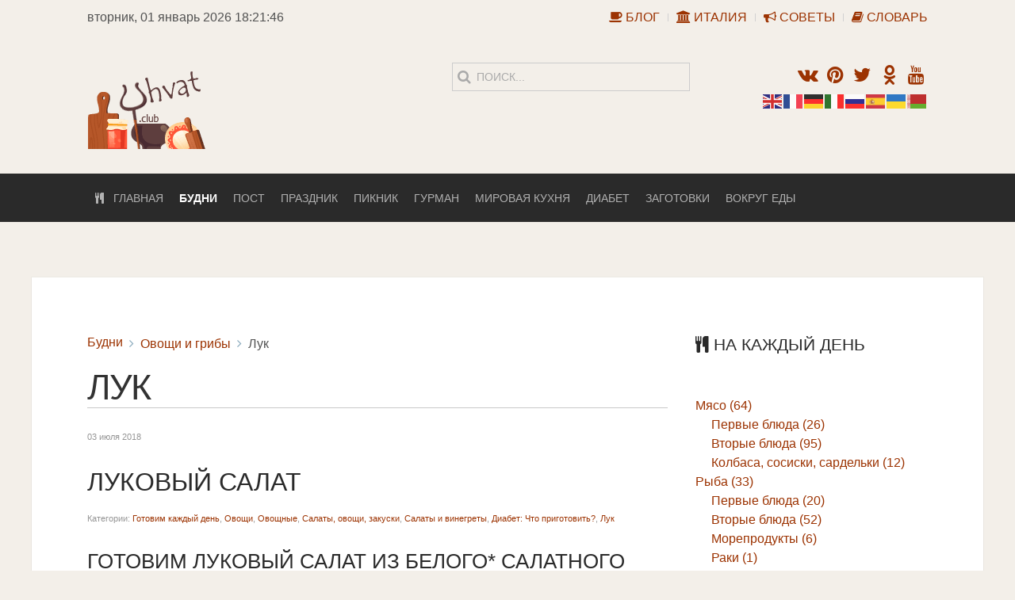

--- FILE ---
content_type: text/html; charset=utf-8
request_url: https://uhvat.ru/budni/category/luk
body_size: 23614
content:
<!DOCTYPE HTML><html lang=ru-ru dir=ltr data-config='{"twitter":0,"plusone":0,"facebook":0,"style":"dove"}'><head><meta http-equiv=X-UA-Compatible content="IE=edge"><meta name=viewport content="width=device-width, initial-scale=1"><meta charset=utf-8 /><base href=https://uhvat.ru/budni/category/luk /><meta name=keywords content="кулинарные рецепты, рецепты вкусных блюд"/><meta name=rights content="Кулинарный портал «Ухват»"/><meta name=twitter:card content=summary /><meta name=twitter:site content=https://twitter.com/ElenaMolodova /><meta name=og:site_name content="Кулинарный портал «Ухват»"/><meta name=og:title content=Лук /><meta name=twitter:title content=Лук /><meta name=og:description content="Кулинарный портал «Ухват» -  рецепты вкусных блюд. Лучшая клубная кулинарная книга в Сети."/><meta name=twitter:description content="Кулинарный портал «Ухват» -  рецепты вкусных блюд. Лучшая клубная кулинарная книга в Сети."/><meta name=og:url content=https://uhvat.ru/budni/category/luk /><meta name=og:type content=website /><meta name=og:image content=https://uhvat.ru/media/zoo/images/lukovyj-salat-m_428eaf930979d3fc73778b86250ca3b9.JPG /><meta name=twitter:image content=https://uhvat.ru/media/zoo/images/lukovyj-salat-m_428eaf930979d3fc73778b86250ca3b9.JPG /><meta name=description content="Кулинарный портал «Ухват» -  рецепты вкусных блюд. Лучшая клубная кулинарная книга в Сети."/><meta name=generator content="Joomla! - Open Source Content Management"/><link rel=preconnect href=https://fonts.googleapis.com crossorigin /><link rel=preconnect href=https://netdna.bootstrapcdn.com crossorigin /><link rel=preconnect href=https://fonts.gstatic.com crossorigin /><link rel=preload href=/media/zoo/applications/blog/templates/sans/assets/images/arrow.png as=image /><link rel=preload href=/media/widgetkit/widgets/gallery/styles/inside/images/buttons.png as=image /><link rel=preload href=/media/widgetkit/widgets/gallery/styles/showcase/images/buttons.png as=image /><link rel=preload href=/media/widgetkit/widgets/gallery/styles/showcase/images/navigation_buttons.png as=image /><link rel=preload href=/media/widgetkit/widgets/gallery/styles/showcase_box/images/buttons.png as=image /><link rel=preload href=/media/widgetkit/widgets/gallery/styles/showcase_box/images/navigation_buttons.png as=image /><link rel=preload href=/media/widgetkit/widgets/lightbox/images/loading.png as=image /><link rel=preload href=/media/widgetkit/widgets/lightbox/images/close.png as=image /><link rel=preload href=/media/widgetkit/widgets/lightbox/images/blank.gif as=image /><link rel=preload href=/media/widgetkit/widgets/lightbox/images/buttons.png as=image /><link rel=preload href=/media/widgetkit/widgets/mediaplayer/mediaelement/bigplay.svg as=image /><link rel=preload href=/media/com_jchoptimize/assets3/gz/41100042b31ede5259c480ba16dc8660ece256d60a1d17f4edfacb719cfd24a0.js as=script /><link rel=preload href="https://fonts.googleapis.com/css?family=Libre+Baskerville&display=swap" as=style onload="this.rel='stylesheet'"/><link rel=preload href="https://fonts.googleapis.com/css?family=Lato:900,700,400,300&display=swap" as=style onload="this.rel='stylesheet'"/><link rel=preload href="https://fonts.googleapis.com/css?family=Libre+Baskerville&display=swap" as=style onload="this.rel='stylesheet'"/><link rel=preload href="https://fonts.googleapis.com/css?family=Lato:900,700,400,300&display=swap" as=style onload="this.rel='stylesheet'"/><link rel=preload href=/media/com_jchoptimize/assets3/gz/f6762159c683a461f671cc51aab9c5709c975150222caefe532622c56b9ccd18.css as=style onload="this.rel='stylesheet'"/><title>Лук</title><link href=https://uhvat.ru/budni/category/luk rel=canonical /><link href="https://uhvat.ru/component/search/?Itemid=107&amp;task=category&amp;category_id=62&amp;format=opensearch" rel=search title="Искать Кулинарный портал «Ухват»" type=application/opensearchdescription+xml /><link href=/templates/yoo_eat/favicon.ico rel="shortcut icon" type=image/vnd.microsoft.icon /> <script type=application/json class="joomla-script-options new">{"csrf.token":"921f1efe616763d34ee1c51572ccc063","system.paths":{"root":"","base":""},"system.keepalive":{"interval":3600000,"uri":"\/component\/ajax\/?format=json"}}</script> <!--[if lt IE 9]><script src="/media/system/js/polyfill.event.js?711bbfd1cce86fd7fae8dee706968cfd"></script><![endif]--><link rel=apple-touch-icon-precomposed href=/templates/yoo_eat/apple_touch_icon.png><link rel="shortcut icon" href=/favicon.ico type=image/x-icon /><link rel=apple-touch-icon href=/apple-touch-icon.png /><link rel=apple-touch-icon sizes=57x57 href=/apple-touch-icon-57x57.png /><link rel=apple-touch-icon sizes=72x72 href=/apple-touch-icon-72x72.png /><link rel=apple-touch-icon sizes=76x76 href=/apple-touch-icon-76x76.png /><link rel=apple-touch-icon sizes=114x114 href=/apple-touch-icon-114x114.png /><link rel=apple-touch-icon sizes=120x120 href=/apple-touch-icon-120x120.png /><link rel=apple-touch-icon sizes=144x144 href=/apple-touch-icon-144x144.png /><link rel=apple-touch-icon sizes=152x152 href=/apple-touch-icon-152x152.png /><link rel=apple-touch-icon sizes=180x180 href=/apple-touch-icon-180x180.png /><noscript><style>img.jch-lazyload,iframe.jch-lazyload{display:none}</style> </noscript><style id=jch-optimize-critical-css data-id=24f96e3e7a66e96c602a649cb3e6e5ffd701037a1f3ebef5eccdcc3261091f07>#yoo-zoo .row,#yoo-zoo .floatbox{overflow:hidden}#yoo-zoo .details{margin:0px 0px 30px 0px;overflow:hidden}#yoo-zoo .details div.heading{padding-bottom:3px;border-bottom:1px solid #c8c8c8}#yoo-zoo .details h1.title{margin:0px;font-size:45px;line-height:45px;font-weight:normal;color:#323232;letter-spacing:-2px;text-transform:uppercase}#yoo-zoo .items{margin:0px -7px 0px -7px;overflow:hidden}#yoo-zoo .items div.teaser-item{padding:0px 7px 20px 7px}#yoo-zoo .items div.teaser-item-bg{padding:0px 0px 10px 0px;border-bottom:1px solid #c8c8c8;overflow:hidden}#yoo-zoo .items div.teaser-item:last-child{padding-bottom:0}#yoo-zoo .items div.teaser-item:last-child div.teaser-item-bg{padding-bottom:0;background:none}#yoo-zoo .items p.pos-date{margin:0px 0px 5px 0px;font-size:11px;color:#969696;line-height:13px}#yoo-zoo .items p.pos-meta{margin:0px 0px 23px 0px;font-size:11px;color:#969696;line-height:13px}#yoo-zoo .items div.media-right{margin:0px 0px 0px 15px;float:right}#yoo-zoo .items div.pos-media .element{margin-bottom:12px}#yoo-zoo .items div.pos-media a{display:block}#yoo-zoo .items div.pos-content{}#yoo-zoo .items div.pos-content .element{margin-bottom:18px}#yoo-zoo .items div.pos-content .element.last{margin-bottom:0px}#yoo-zoo .items div.pos-content .element-textarea>*{margin:0px 0px 8px 0px}#yoo-zoo .items div.pos-content .element-textarea *:last-child{margin-bottom:0px}#yoo-zoo .items p.pos-links{margin:22px 0px 0px 0px}#yoo-zoo .items p.pos-links span a:after{content:" »";font-size:14px}#yoo-zoo .row{margin-left:0}._jch-yoo-zooitemdivpos-relatedli.jch-lazyloaded{background-image:url(https://uhvat.ru/media/zoo/applications/blog/templates/sans/assets/images/arrow.png) !important}[class*='width']{-moz-box-sizing:border-box;-webkit-box-sizing:border-box;box-sizing:border-box}._jch-wk-slideshow-insidedivhovernextwk-slideshow-insidedivhoverprev.jch-lazyloaded{background-image:url("https://uhvat.ru/media/widgetkit/widgets/gallery/styles/inside/images/buttons.png") !important}._jch-wk-gallery-showcaseslides-containerhovernextwk-gallery-showcaseslides-containerhoverprev.jch-lazyloaded{background-image:url("https://uhvat.ru/media/widgetkit/widgets/gallery/styles/showcase/images/buttons.png") !important}._jch-wk-gallery-showcasewk-slidesetdivnextwk-gallery-showcasewk-slidesetdivprev.jch-lazyloaded{background-image:url("https://uhvat.ru/media/widgetkit/widgets/gallery/styles/showcase/images/navigation_buttons.png") !important}._jch-wk-gallery-showcaseboxslides-containerhovernextwk-gallery-showcaseboxslides-containerhoverprev.jch-lazyloaded{background-image:url("https://uhvat.ru/media/widgetkit/widgets/gallery/styles/showcase_box/images/buttons.png") !important}._jch-wk-gallery-showcaseboxwk-slidesetdivnextwk-gallery-showcaseboxwk-slidesetdivprev.jch-lazyloaded{background-image:url("https://uhvat.ru/media/widgetkit/widgets/gallery/styles/showcase_box/images/navigation_buttons.png") !important}._jch-lightbox-loadingdiv.jch-lazyloaded{background-image:url("https://uhvat.ru/media/widgetkit/widgets/lightbox/images/loading.png") !important}._jch-lightbox-close.jch-lazyloaded{background-image:url("https://uhvat.ru/media/widgetkit/widgets/lightbox/images/close.png") !important}._jch-lightbox-leftlightbox-right.jch-lazyloaded{background-image:url("https://uhvat.ru/media/widgetkit/widgets/lightbox/images/blank.gif") !important}._jch-lightbox-left-icolightbox-right-ico.jch-lazyloaded{background-image:url("https://uhvat.ru/media/widgetkit/widgets/lightbox/images/buttons.png") !important}:root .mejs-poster
img{display:none}.mejs-poster
img{border:0;padding:0;border:0}._jch-mejs-overlay-button.jch-lazyloaded{background-image:url("https://uhvat.ru/media/widgetkit/widgets/mediaplayer/mediaelement/bigplay.svg") !important}._jch-no-svgmejs-overlay-button.jch-lazyloaded{background-image:url("https://uhvat.ru/media/widgetkit/widgets/mediaplayer/mediaelement/bigplay.png") !important}._jch-mejs-overlay-loading.jch-lazyloaded{background-image:url("https://uhvat.ru/media/widgetkit/widgets/mediaplayer/mediaelement/background.png") !important}._jch-mejs-containermejs-controls.jch-lazyloaded{background-image:url("https://uhvat.ru/media/widgetkit/widgets/mediaplayer/mediaelement/background.png") !important}._jch-no-svgmejs-controlsmejs-buttonbutton.jch-lazyloaded{background-image:url("https://uhvat.ru/media/widgetkit/widgets/mediaplayer/mediaelement/controls.png") !important}._jch-mejs-controlsmejs-volume-buttonmejs-volume-slider.jch-lazyloaded{background-image:url("https://uhvat.ru/media/widgetkit/widgets/mediaplayer/mediaelement/background.png") !important}._jch-mejs-controlsmejs-captions-buttonmejs-captions-selector.jch-lazyloaded{background-image:url("https://uhvat.ru/media/widgetkit/widgets/mediaplayer/mediaelement/background.png") !important}._jch-mejs-captions-text.jch-lazyloaded{background-image:url("https://uhvat.ru/media/widgetkit/widgets/mediaplayer/mediaelement/background.png") !important}._jch-mejs-controlsmejs-sourcechooser-buttonmejs-sourcechooser-selector.jch-lazyloaded{background-image:url("https://uhvat.ru/media/widgetkit/widgets/mediaplayer/mediaelement/background.png") !important}._jch-mejs-postroll-layer.jch-lazyloaded{background-image:url("https://uhvat.ru/media/widgetkit/widgets/mediaplayer/mediaelement/background.png") !important}._jch-mejs-postroll-close.jch-lazyloaded{background-image:url("https://uhvat.ru/media/widgetkit/widgets/mediaplayer/mediaelement/background.png") !important}._jch-wk-slideset-defaultnaviconspan.jch-lazyloaded{background-image:url("https://uhvat.ru/media/widgetkit/widgets/slideset/styles/default/images/nav.png") !important}._jch-wk-slideset-defaultdivhovernextwk-slideset-defaultdivhoverprev.jch-lazyloaded{background-image:url("https://uhvat.ru/media/widgetkit/widgets/slideset/styles/default/images/buttons.png") !important}._jch-wk-slideshow-defaultnavspan.jch-lazyloaded{background-image:url("https://uhvat.ru/media/widgetkit/widgets/slideshow/styles/default/images/nav.png") !important}._jch-wk-slideshow-defaultdivhovernextwk-slideshow-defaultdivhoverprev.jch-lazyloaded{background-image:url("https://uhvat.ru/media/widgetkit/widgets/slideshow/styles/default/images/buttons.png") !important}._jch-wk-slideshow-screendivbefore.jch-lazyloaded{background-image:url("https://uhvat.ru/media/widgetkit/widgets/slideshow/styles/screen/images/shadow.png") !important}._jch-wk-slideshow-screennavspan.jch-lazyloaded{background-image:url("https://uhvat.ru/media/widgetkit/widgets/slideshow/styles/screen/images/nav.png") !important}._jch-wk-slideshow-screendivhovernextwk-slideshow-screendivhoverprev.jch-lazyloaded{background-image:url("https://uhvat.ru/media/widgetkit/widgets/slideshow/styles/screen/images/buttons.png") !important}._jch-wk-slideshow-showcaseboxslides-containerhovernextwk-slideshow-showcaseboxslides-containerhoverprev.jch-lazyloaded{background-image:url("https://uhvat.ru/media/widgetkit/widgets/slideshow/styles/showcase_box/images/buttons.png") !important}._jch-wk-slideshow-showcaseboxwk-slidesetdivnextwk-slideshow-showcaseboxwk-slidesetdivprev.jch-lazyloaded{background-image:url("https://uhvat.ru/media/widgetkit/widgets/slideshow/styles/showcase_box/images/navigation_buttons.png") !important}._jch-wk-slideshow-showcasebuttonsslides-containerhovernextwk-slideshow-showcasebuttonsslides-containerhoverprev.jch-lazyloaded{background-image:url("https://uhvat.ru/media/widgetkit/widgets/slideshow/styles/showcase_buttons/images/buttons.png") !important}._jch-wk-slideshow-showcasebuttonswk-slidesetdivnextwk-slideshow-showcasebuttonswk-slidesetdivprev.jch-lazyloaded{background-image:url("https://uhvat.ru/media/widgetkit/widgets/slideshow/styles/showcase_buttons/images/navigation_buttons.png") !important}._jch-wk-twitter-singleimage.jch-lazyloaded{background-image:url("https://uhvat.ru/media/widgetkit/widgets/twitter/styles/single/images/bird.png") !important}._jch-wk-twitter-bubblescontentafter.jch-lazyloaded{background-image:url("https://uhvat.ru/media/widgetkit/widgets/twitter/styles/bubbles/images/arrow.png") !important}@supports (not (scale:-1)) and (-webkit-hyphens:none){}ul.zoo-list{margin:0;padding:0;list-style:none}ul.zoo-list>li{margin-top:5px;padding-top:5px;border-top:1px solid #ddd}ul.zoo-list>li:first-child{margin-top:0;padding-top:0;border:none}.zoo-item-list>li{overflow:hidden}.zoo-item-list div.media-right{margin:4px 0 0 10px;float:right}.zoo-item-list p.title{margin:0px}.zoo-item-list p.meta{margin:0px;font-size:11px;color:#999;line-height:13px;font-style:italic}.mod_datetime{padding:0;margin:0}.zoo-tagcloud{margin:0;padding:0;list-style:none;text-align:center}.zoo-tagcloud li{display:inline;line-height:20px;vertical-align:middle}.zoo-tagcloud a{white-space:nowrap}.zoo-tagcloud .weight1 a{font-size:11px}.zoo-tagcloud .weight2 a{font-size:12px}.zoo-tagcloud .weight4 a{font-size:14px}.zoo-tagcloud .weight10 a{font-size:26px;letter-spacing:-1px}article,aside,details,figcaption,figure,footer,header,hgroup,nav,section{display:block}html{font-size:100%;-webkit-text-size-adjust:100%;-ms-text-size-adjust:100%}a:focus{outline:thin dotted #333;outline:5px auto -webkit-focus-ring-color;outline-offset:-2px}a:hover,a:active{outline:0}img{max-width:100%;width:auto\9;height:auto;vertical-align:middle;border:0;-ms-interpolation-mode:bicubic}button,input,select,textarea{margin:0;font-size:100%;vertical-align:middle}button,input{*overflow:visible;line-height:normal}button::-moz-focus-inner,input::-moz-focus-inner{padding:0;border:0}button,html input[type="button"],input[type="reset"],input[type="submit"]{-webkit-appearance:button;cursor:pointer}label,select,button,input[type="button"],input[type="reset"],input[type="submit"],input[type="radio"],input[type="checkbox"]{cursor:pointer}textarea{overflow:auto;vertical-align:top}@media print{*{text-shadow:none !important;color:#000 !important;background:transparent !important;box-shadow:none !important}a,a:visited{text-decoration:underline}a[href]:after{content:" (" attr(href) ")"}.ir a:after,a[href^="javascript:"]:after,a[href^="#"]:after{content:""}pre,blockquote{border:1px solid #999;page-break-inside:avoid}tr,img{page-break-inside:avoid}img{max-width:100% !important}p,h2,h3{orphans:3;widows:3}h2,h3{page-break-after:avoid}}body{margin:0;font-family:'Lato';font-size:16px;line-height:24px;color:#525252;background-color:#fff}a{color:#8cacbe;text-decoration:none}a:hover,a:focus{color:#648da3;text-decoration:underline}.row{margin-left:-20px;*zoom:1}.row:before,.row:after{display:table;content:"";line-height:0}.row:after{clear:both}p{margin:0 0 12px}em{font-style:italic}h1,h2,h3,h4,h5,h6{margin:12px 0;font-family:inherit;font-weight:normal;line-height:24px;color:#2a2a2a;text-rendering:optimizelegibility}h1,h2,h3{line-height:48px}h1{font-size:44px}h2{font-size:36px}h3{font-size:28px}h4{font-size:20px}h5{font-size:16px}h6{font-size:13.6px}ul,ol{padding:0;margin:0 0 12px 25px}ul ul,ul ol,ol ol,ol ul{margin-bottom:0}li{line-height:24px}dl{margin-bottom:24px}dt,dd{line-height:24px}dt{font-weight:bold}dd{margin-left:12px}hr{margin:24px 0;border:0;border-top:1px solid #eaeaea;border-bottom:1px solid #fff}blockquote{padding:0 0 0 15px;margin:0 0 24px;border-left:5px solid #eaeaea}q:before,q:after,blockquote:before,blockquote:after{content:""}code,pre{padding:0 3px 2px;font-family:Consolas,monospace,serif;font-size:14px;color:#505050;-webkit-border-radius:3px;-moz-border-radius:3px;border-radius:3px}code{padding:2px 4px;color:#d14;background-color:#f7f7f9;border:1px solid #e1e1e8;white-space:nowrap}pre{display:block;padding:11.5px;margin:0 0 12px;font-size:15px;line-height:24px;word-break:break-all;word-wrap:break-word;white-space:pre;white-space:pre-wrap;background-color:#f5f5f5;border:1px solid #ccc;border:1px solid rgba(0,0,0,0.15);-webkit-border-radius:4px;-moz-border-radius:4px;border-radius:4px}form{margin:0 0 24px}label,input,button,select,textarea{font-size:16px;font-weight:normal;line-height:24px}input,button,select,textarea{font-family:'Lato'}label{display:block;margin-bottom:5px}select,textarea,input[type="text"],input[type="password"],input[type="datetime"],input[type="datetime-local"],input[type="date"],input[type="month"],input[type="time"],input[type="week"],input[type="number"],input[type="email"],input[type="url"],input[type="search"],input[type="tel"],input[type="color"],.uneditable-input{display:inline-block;height:24px;padding:4px 6px;margin-bottom:12px;font-size:16px;line-height:24px;color:#5d5d5d;-webkit-border-radius:4px;-moz-border-radius:4px;border-radius:4px;vertical-align:middle}input,textarea,.uneditable-input{width:206px}textarea{height:auto}textarea,input[type="text"],input[type="password"],input[type="datetime"],input[type="datetime-local"],input[type="date"],input[type="month"],input[type="time"],input[type="week"],input[type="number"],input[type="email"],input[type="url"],input[type="search"],input[type="tel"],input[type="color"],.uneditable-input{background-color:#fff;border:1px solid #eaeaea;-webkit-box-shadow:inset 0 1px 1px rgba(0,0,0,0.075);-moz-box-shadow:inset 0 1px 1px rgba(0,0,0,0.075);box-shadow:inset 0 1px 1px rgba(0,0,0,0.075);-webkit-transition:border linear .2s,box-shadow linear .2s;-moz-transition:border linear .2s,box-shadow linear .2s;-o-transition:border linear .2s,box-shadow linear .2s;transition:border linear .2s,box-shadow linear .2s}textarea:focus,input[type="text"]:focus,input[type="password"]:focus,input[type="datetime"]:focus,input[type="datetime-local"]:focus,input[type="date"]:focus,input[type="month"]:focus,input[type="time"]:focus,input[type="week"]:focus,input[type="number"]:focus,input[type="email"]:focus,input[type="url"]:focus,input[type="search"]:focus,input[type="tel"]:focus,input[type="color"]:focus,.uneditable-input:focus{border-color:rgba(82,168,236,0.8);outline:0;outline:thin dotted \9;-webkit-box-shadow:inset 0 1px 1px rgba(0,0,0,.075),0 0 8px rgba(82,168,236,.6);-moz-box-shadow:inset 0 1px 1px rgba(0,0,0,.075),0 0 8px rgba(82,168,236,.6);box-shadow:inset 0 1px 1px rgba(0,0,0,.075),0 0 8px rgba(82,168,236,.6)}input[type="radio"],input[type="checkbox"]{margin:4px 0 0;*margin-top:0;margin-top:1px \9;line-height:normal}input[type="file"],input[type="image"],input[type="submit"],input[type="reset"],input[type="button"],input[type="radio"],input[type="checkbox"]{width:auto}select,input[type="file"]{height:34px;*margin-top:4px;line-height:34px}select{width:220px;border:1px solid #eaeaea;background-color:#fff}select:focus,input[type="file"]:focus,input[type="radio"]:focus,input[type="checkbox"]:focus{outline:thin dotted #333;outline:5px auto -webkit-focus-ring-color;outline-offset:-2px}.uneditable-input,.uneditable-textarea{color:#aaa;background-color:#fcfcfc;border-color:#eaeaea;-webkit-box-shadow:inset 0 1px 2px rgba(0,0,0,0.025);-moz-box-shadow:inset 0 1px 2px rgba(0,0,0,0.025);box-shadow:inset 0 1px 2px rgba(0,0,0,0.025);cursor:not-allowed}.uneditable-input{overflow:hidden;white-space:nowrap}.uneditable-textarea{width:auto;height:auto}input:-moz-placeholder,textarea:-moz-placeholder{color:#aaa}input:-ms-input-placeholder,textarea:-ms-input-placeholder{color:#aaa}input::-webkit-input-placeholder,textarea::-webkit-input-placeholder{color:#aaa}input,textarea,.uneditable-input{margin-left:0}input:focus:invalid,textarea:focus:invalid,select:focus:invalid{color:#b94a48;border-color:#ee5f5b}input:focus:invalid:focus,textarea:focus:invalid:focus,select:focus:invalid:focus{border-color:#e9322d;-webkit-box-shadow:0 0 6px #f8b9b7;-moz-box-shadow:0 0 6px #f8b9b7;box-shadow:0 0 6px #f8b9b7}table{max-width:100%;background-color:transparent;border-collapse:collapse;border-spacing:0}@-ms-viewport{width:device-width}@media (max-width:767px){body{padding-left:20px;padding-right:20px}.row,.thumbnails{margin-left:0}.input-large,.input-xlarge,.input-xxlarge,input[class*="span"],select[class*="span"],textarea[class*="span"],.uneditable-input{display:block;width:100%;min-height:34px;-webkit-box-sizing:border-box;-moz-box-sizing:border-box;box-sizing:border-box;min-height:auto}}@media (max-width:480px){input[type="checkbox"],input[type="radio"]{border:1px solid #ccc}}@media (min-width:768px) and (max-width:979px){.row{margin-left:-20px;*zoom:1}.row:before,.row:after{display:table;content:"";line-height:0}.row:after{clear:both}[class*="span"]{float:left;min-height:1px;margin-left:20px}input,textarea,.uneditable-input{margin-left:0}}@media (min-width:1200px){.row{margin-left:-30px;*zoom:1}.row:before,.row:after{display:table;content:"";line-height:0}.row:after{clear:both}[class*="span"]{float:left;min-height:1px;margin-left:30px}input,textarea,.uneditable-input{margin-left:0}.thumbnails{margin-left:-30px}}@media (max-width:979px){body{padding-top:0}}iframe,svg{max-width:100%}.center,.table td.center,.table th.center{text-align:center}select,textarea,input[type="text"],input[type="password"],input[type="datetime"],input[type="datetime-local"],input[type="date"],input[type="month"],input[type="time"],input[type="week"],input[type="number"],input[type="email"],input[type="url"],input[type="search"],input[type="tel"],input[type="color"],.uneditable-input{border-radius:0;box-shadow:none;height:22px;line-height:22px;color:#525252;font-weight:300}select:focus,textarea:focus,input[type="text"]:focus,input[type="password"]:focus,input[type="datetime"]:focus,input[type="datetime-local"]:focus,input[type="date"]:focus,input[type="month"]:focus,input[type="time"]:focus,input[type="week"]:focus,input[type="number"]:focus,input[type="email"]:focus,input[type="url"]:focus,input[type="search"]:focus,input[type="tel"]:focus,input[type="color"]:focus,.uneditable-input:focus{box-shadow:none;border-color:#d1d1d1;outline:0;background:#fff}select{border-color:#eaeaea}select,input[type="file"]{height:auto;line-height:auto}.thumbnail{border-color:#eaeaea;box-shadow:none}code{padding:2px 4px;border:1px solid #eaeaea;border-radius:2px;background:#fafafa}pre{border:1px solid #eaeaea;border-radius:2px}body{padding-left:0;padding-right:0}button,input,textarea{-moz-box-sizing:content-box !important;-webkit-box-sizing:content-box !important;box-sizing:content-box !important}.uk-form button,.uk-form input,.uk-form textarea,.uk-search button,.uk-search input,.uk-button,.uk-alert-close{-moz-box-sizing:border-box !important;-webkit-box-sizing:border-box !important;box-sizing:border-box !important}li,dt,dd{line-height:24px}pre{border:0;border-radius:0}code{padding:0;border:none;border-radius:0;background:none}q:before{content:open-quote}q:after{content:close-quote}iframe{max-width:none}.uk-form{margin:0}.uk-form label,.uk-form input,.uk-form select,.uk-form textarea{line-height:24px;font-family:'Lato';font-size:16px;font-weight:normal}.uk-form textarea{line-height:normal}.uk-form input:not([class*='uk-form-width-']):not([class*='uk-width-']),.uk-form select:not([class*='uk-form-width-']):not([class*='uk-width-']),.uk-form textarea:not([class*='uk-form-width-']):not([class*='uk-width-']){width:auto}.uk-form select,.uk-form textarea,.uk-form input[type="text"],.uk-form input[type="password"],.uk-form input[type="datetime"],.uk-form input[type="datetime-local"],.uk-form input[type="date"],.uk-form input[type="month"],.uk-form input[type="time"],.uk-form input[type="week"],.uk-form input[type="number"],.uk-form input[type="email"],.uk-form input[type="url"],.uk-form input[type="search"],.uk-form input[type="tel"],.uk-form input[type="color"]{height:auto;margin:0;border-radius:0;background:none;box-shadow:none}.uk-form select:focus,.uk-form textarea:focus,.uk-form input[type="text"]:focus,.uk-form input[type="password"]:focus,.uk-form input[type="datetime"]:focus,.uk-form input[type="datetime-local"]:focus,.uk-form input[type="date"]:focus,.uk-form input[type="month"]:focus,.uk-form input[type="time"]:focus,.uk-form input[type="week"]:focus,.uk-form input[type="number"]:focus,.uk-form input[type="email"]:focus,.uk-form input[type="url"]:focus,.uk-form input[type="search"]:focus,.uk-form input[type="tel"]:focus,.uk-form input[type="color"]:focus{box-shadow:none}input.uk-search-field{-moz-box-sizing:border-box;box-sizing:border-box;margin:0;border-radius:0;box-shadow:none;font-size:16px;line-height:normal;width:150px;height:36px;padding:0 30px;border:1px solid rgba(0,0,0,0);background:rgba(0,0,0,0);color:#aaa;-webkit-transition:all linear 0.2s;transition:all linear 0.2s;text-transform:uppercase;font-weight:300;font-size:14px}input.uk-search-field:focus{border:1px solid rgba(0,0,0,0);background:rgba(0,0,0,0);box-shadow:none;outline:0}input.uk-search-field:focus.uk-search-field:-ms-input-placeholder{color:rgba(170,170,170,0.5)}input.uk-search-field:focus.uk-search-field::-moz-placeholder{color:rgba(170,170,170,0.5)}input.uk-search-field:focus.uk-search-field::-webkit-input-placeholder{color:rgba(170,170,170,0.5)}.uk-offcanvas input.uk-search-field{width:100%;border-color:rgba(0,0,0,0);background:rgba(24,24,24,0.62);color:rgba(255,255,255,0.5);padding:0 10px 0 35px !important;border-radius:50px;box-shadow:inset 0 1px 0px 0px rgba(0,0,0,0.1),0 1px 0px 0px rgba(255,255,255,0.07)}@-ms-viewport{width:auto}a:hover{text-decoration:none;-webkit-transition:color 0.1s ease-in-out;transition:color 0.1s ease-in-out}html{font-family:sans-serif;-webkit-text-size-adjust:100%;-ms-text-size-adjust:100%}body{margin:0}article,aside,details,figcaption,figure,footer,header,main,nav,section,summary{display:block}audio,canvas,progress,video{display:inline-block;vertical-align:baseline}audio:not([controls]){display:none;height:0}[hidden],template{display:none}a{background:transparent}a:active,a:hover{outline:0}b,strong{font-weight:bold}sub,sup{font-size:75%;line-height:0;position:relative;vertical-align:baseline}sup{top:-0.5em}sub{bottom:-0.25em}img{border:0}svg:not(:root){overflow:hidden}figure{margin:0}hr{-moz-box-sizing:content-box;box-sizing:content-box;height:0}pre{overflow:auto}code,kbd,pre,samp{font-size:1em;font-family:Consolas,monospace,serif}button,input,optgroup,select,textarea{color:inherit;font:inherit;margin:0;-moz-box-sizing:border-box;-webkit-box-sizing:border-box;box-sizing:border-box}optgroup{font-weight:bold}button{overflow:visible}button,select{text-transform:none}button,html input[type="button"],input[type="reset"],input[type="submit"]{-webkit-appearance:button;cursor:pointer}button:disabled,html input:disabled{cursor:default}button::-moz-focus-inner,input::-moz-focus-inner{border:0;padding:0}input{line-height:normal}input[type="checkbox"],input[type="radio"]{padding:0;cursor:pointer}input[type="number"]::-webkit-inner-spin-button,input[type="number"]::-webkit-outer-spin-button{height:auto}input[type="search"]{-webkit-appearance:textfield}input[type="search"]::-webkit-search-cancel-button,input[type="search"]::-webkit-search-decoration{-webkit-appearance:none}textarea{overflow:auto;vertical-align:top}::-moz-placeholder{opacity:1}table{border-collapse:collapse;border-spacing:0}html{font-size:16px}body{background:#fff;font-family:'Lato';font-weight:400;line-height:24px;color:#525252}a,.uk-link{color:#8cacbe;text-decoration:none;cursor:pointer}a:hover,.uk-link:hover{color:#648da3;text-decoration:underline}em{color:#9c3302}ins{background:#ededed;color:#525252;text-decoration:none}::-moz-selection{background:rgba(130,162,182,0.8);color:#fff;text-shadow:none}::selection{background:rgba(130,162,182,0.8);color:#fff;text-shadow:none}img{-moz-box-sizing:border-box;box-sizing:border-box;max-width:100%;height:auto;vertical-align:middle}p,hr,ul,ol,dl,blockquote,pre,address,fieldset,figure{margin:0 0 20px 0}*+p,*+hr,*+ul,*+ol,*+dl,*+blockquote,*+pre,*+address,*+fieldset,*+figure{margin-top:20px}h1,h2,h3,h4,h5,h6{margin:0 0 20px 0;font-family:'Baskerville';font-weight:400;color:#2a2a2a;text-transform:uppercase}*+h1,*+h2,*+h3,*+h4,*+h5,*+h6{margin-top:30px}h1,.uk-h1{font-size:38px;line-height:48px}h2,.uk-h2{font-size:32px;line-height:40px}h3,.uk-h3{font-size:26px;line-height:34px}h4,.uk-h4{font-size:21px;line-height:29px}h5,.uk-h5{font-size:16px;line-height:24px}h6,.uk-h6{font-size:14px;line-height:21px}ul,ol{padding-left:30px}ul>li>ul,ul>li>ol,ol>li>ol,ol>li>ul{margin:0}dt{font-weight:bold}dd{margin-left:0}hr{display:block;padding:0;border:0;border-top:1px solid #eaeaea}address{font-style:normal}q,blockquote{font-style:italic}blockquote{padding-left:15px;border-left:5px solid #eaeaea;font-size:18px;line-height:25px}code{color:#525252;font-size:14px;white-space:nowrap;padding:2px 4px;border:1px solid #eaeaea;border-radius:2px;background:#fafafa}pre{padding:10px;background:#fafafa;color:#525252;font-size:14px;line-height:21px;-moz-tab-size:4;tab-size:4;border:1px solid #eaeaea;border-radius:2px}button,input:not([type="radio"]):not([type="checkbox"]),select{vertical-align:middle}iframe{border:0}@media screen and (max-width:400px){@-ms-viewport{width:device-width}}h1,h2,h3,h4,h5,h6{letter-spacing:0}.uk-grid:before,.uk-grid:after{content:" ";display:table}.uk-grid:after{clear:both}.uk-grid{margin:0 0 0 -30px;padding:0;list-style:none}.uk-grid>*{margin:0;padding-left:30px;float:left}.uk-grid>*>:last-child{margin-bottom:0}.uk-grid>*>.uk-panel+.uk-panel{margin-top:30px}@media (min-width:1220px){.uk-grid:not(.uk-grid-preserve){margin-left:-35px}.uk-grid:not(.uk-grid-preserve)>*{padding-left:35px}.uk-grid:not(.uk-grid-preserve)>*>.uk-panel+.uk-panel{margin-top:35px}}.uk-grid-divider:not(:empty){margin-left:-30px;margin-right:-30px}.uk-grid-divider>*{padding-left:30px;padding-right:30px}@media (min-width:1220px){.uk-grid-divider:not(.uk-grid-preserve):not(:empty){margin-left:-35px;margin-right:-35px}.uk-grid-divider:not(.uk-grid-preserve)>*{padding-left:35px;padding-right:35px}.uk-grid-divider:not(.uk-grid-preserve):empty{margin-top:35px;margin-bottom:35px}}.uk-grid-divider:empty{margin-top:30px;margin-bottom:30px;border-top:2px solid #eaeaea}[class*='uk-width']{-moz-box-sizing:border-box;box-sizing:border-box;width:100%}.uk-width-1-1{width:100%}.uk-width-1-2,.uk-width-2-4,.uk-width-3-6,.uk-width-5-10{width:50%}@media (min-width:768px){.uk-width-medium-1-3,.uk-width-medium-2-6{width:33.333%}.uk-width-medium-3-10{width:30%}.uk-width-medium-7-10{width:70%}}.uk-panel{display:block;position:relative}.uk-panel:before,.uk-panel:after{content:" ";display:table}.uk-panel:after{clear:both}.uk-panel>:not(.uk-panel-title):last-child{margin-bottom:0}.uk-panel-title{margin-top:0;margin-bottom:20px;font-size:21px;line-height:29px;font-weight:normal;text-transform:uppercase;color:#2a2a2a}.uk-panel-header .uk-panel-title{padding-bottom:10px;border-bottom:1px solid rgba(0,0,0,0);color:#2a2a2a}.uk-panel-header .uk-panel-title.uk-panel-title:after{content:"";display:block;height:10px;margin-top:10px;background:0 0 repeat-x}._jch-uk-panel-headeruk-panel-titleuk-panel-titleafter.jch-lazyloaded{background-image:url("https://uhvat.ru/templates/yoo_eat/less/uikit/images/default/border_striped_horizontal.png") !important}.uk-article-meta{font-size:18px;line-height:27px;color:#777;font-family:'Times New Roman';font-style:italic}.uk-nav,.uk-nav ul{margin:0;padding:0;list-style:none}.uk-nav li>a{display:block;text-decoration:none}.uk-nav>li>a{padding:7px 15px}.uk-nav ul{padding-left:15px}.uk-nav ul a{padding:2px 0}.uk-nav li>a>div{font-size:14px;line-height:21px}.uk-nav-header{padding:7px 15px;text-transform:uppercase;font-size:12px;font-weight:bold}.uk-nav-header:not(:first-child){margin-top:20px}ul.uk-nav-sub{padding:10px 0 10px 0;padding:10px 20px;border-top:1px solid #eaeaea;background:rgba(255,255,255,0.05)}.uk-nav-side>li>a{color:rgba(82,82,82,0.6);padding:7px 0}.uk-nav-side>li>a:hover,.uk-nav-side>li>a:focus{background:rgba(0,0,0,0);color:#2a2a2a;outline:none}.uk-nav-navbar>li>a{color:#b1b1b1;-webkit-transition:background-color 0.1s ease-in-out;transition:background-color 0.1s ease-in-out}.uk-nav-navbar>li>a:hover,.uk-nav-navbar>li>a:focus{background:rgba(255,255,255,0.05);color:#f5f5f5;outline:none}.uk-nav-navbar .uk-nav-header{color:rgba(255,255,255,0.8);padding-left:15px}.uk-nav-offcanvas>li>a{color:rgba(255,255,255,0.5);padding:10px 15px;position:relative;border-top:1px solid rgba(0,0,0,0.3);box-shadow:inset 0 1px 0 rgba(255,255,255,0.05)}.uk-nav-offcanvas>.uk-open>a,html:not(.uk-touch) .uk-nav-offcanvas>li>a:hover,html:not(.uk-touch) .uk-nav-offcanvas>li>a:focus{background:#373737;color:#fff;outline:none}html .uk-nav.uk-nav-offcanvas>li.uk-active>a{background:#1d1d1d;color:#fff;box-shadow:inset 0 1px 2px rgba(0,0,0,0.1)}html .uk-nav.uk-nav-offcanvas>li.uk-active>a:before{content:"";display:block;position:absolute;top:0;left:0;width:2px;height:44px;border:1px solid rgba(0,0,0,0.06);background:#82a2b6;background-image:-webkit-linear-gradient(top,#8cacbe,#7b9cb0);background-image:linear-gradient(to bottom,#8cacbe,#7b9cb0)}.uk-nav-offcanvas .uk-nav-header{color:#777;padding:10px 15px}.uk-nav-offcanvas .uk-nav-divider{border-top:1px solid #101010;box-shadow:inset 0 1px 3px rgba(0,0,0,0.3)}.uk-nav-offcanvas ul a{color:rgba(255,255,255,0.5)}html:not(.uk-touch) .uk-nav-offcanvas ul a:hover{color:#fff}.uk-nav-side>li:not(.uk-nav-header)+li>a{border-top:1px solid #eaeaea}.uk-nav-offcanvas{border-bottom:1px solid rgba(0,0,0,0.3);box-shadow:0 1px 0 rgba(255,255,255,0.05)}.uk-nav-offcanvas ul.uk-nav-sub{border-top-color:none;background:rgba(255,255,255,0.05)}.uk-nav-offcanvas ul.uk-nav-sub{border-top:1px solid rgba(0,0,0,0.3);box-shadow:inset 0 1px 0 rgba(255,255,255,0.05)}.uk-navbar{background:#2a2a2a;color:#77797a;border-top:1px solid #2a2a2a}.uk-navbar:before,.uk-navbar:after{content:" ";display:table}.uk-navbar:after{clear:both}.uk-navbar-nav{margin:0;padding:0;list-style:none;float:left}.uk-navbar-nav>li{float:left;position:relative}.uk-navbar-nav>li>a{display:block;-moz-box-sizing:border-box;box-sizing:border-box;text-decoration:none;height:60px;padding:0 10px;line-height:60px;color:#b1b1b1;font-size:14px;font-family:'Lato';font-weight:400;background-image:linear-gradient(#363636,#363636 50%,#2a2a2a 50%,#2a2a2a);background-position:0 100%;background-size:100% 210%;text-transform:uppercase}.uk-navbar-nav>li>a[href='#']{cursor:text}.uk-navbar-nav>li:hover>a,.uk-navbar-nav>li>a:focus,.uk-navbar-nav>li.uk-open>a{background-color:#363636;color:#fff;outline:none;background-position:0 0;-webkit-transition:all 0.2s ease-in-out;transition:all 0.2s ease-in-out}.uk-navbar-nav>li>a:active{background-color:#ddd;color:#525252}.uk-navbar-nav>li.uk-active>a{background-color:rgba(0,0,0,0);color:#fff;font-weight:bold}.uk-navbar-nav>li.uk-active>a:hover{color:#fff}.uk-navbar-content,.uk-navbar-brand,.uk-navbar-toggle{-moz-box-sizing:border-box;box-sizing:border-box;display:block;height:60px;padding:0 15px;float:left}.uk-navbar-content:before,.uk-navbar-brand:before,.uk-navbar-toggle:before{content:'';display:inline-block;height:100%;vertical-align:middle}.uk-navbar-content>a:not([class]){color:#8cacbe}.uk-navbar-content>a:not([class]):hover{color:#648da3}.uk-navbar-brand{font-size:20px;color:#525252;text-decoration:none}.uk-navbar-brand:hover,.uk-navbar-brand:focus{color:#525252;text-decoration:none;outline:none}.uk-navbar-toggle{font-size:20px;color:rgba(255,255,255,0.5);text-decoration:none}.uk-navbar-toggle:hover,.uk-navbar-toggle:focus{color:#fff;text-decoration:none;outline:none}.uk-navbar-toggle:after{content:"\f0c9";font-family:FontAwesome;vertical-align:middle}.uk-navbar-center{float:none;text-align:center;max-width:50%;margin-left:auto;margin-right:auto}.uk-navbar-toggle{padding:0}.uk-subnav{padding:0;list-style:none;font-size:0.001px}.uk-subnav>li{position:relative;font-size:1rem;vertical-align:top}.uk-subnav>li,.uk-subnav>li>a,.uk-subnav>li>span{display:inline-block}.uk-subnav>li:nth-child(n+2){margin-left:10px}.uk-subnav>li>a{color:#525252}.uk-subnav>li>a:hover{color:rgba(82,82,82,0.7)}.uk-subnav>li>span{color:#aaa}.uk-subnav-line>li:nth-child(n+2):before{content:"";display:inline-block;height:10px;margin-right:10px;border-left:1px solid #d1d1d1}.uk-subnav{font-weight:400}.uk-subnav>li>a:hover{text-decoration:none}.uk-breadcrumb{padding:0;list-style:none;font-size:0.001px}.uk-breadcrumb>li{font-size:1rem;vertical-align:top}.uk-breadcrumb>li,.uk-breadcrumb>li>a,.uk-breadcrumb>li>span{display:inline-block}.uk-breadcrumb>li:nth-child(n+2):before{content:"\f105";display:inline-block;margin:0 8px;margin:1px 8px;color:#8cacbe;font-family:"FontAwesome"}.uk-breadcrumb>li:not(.uk-active)>span{color:#aaa}.uk-list{padding:0;list-style:none}.uk-list>li:before,.uk-list>li:after{content:" ";display:table}.uk-list>li:after{clear:both}.uk-list>li>:last-child{margin-bottom:0}.uk-list ul{margin:0;padding-left:20px;list-style:none}.uk-list>li>a{color:rgba(82,82,82,0.6)}.uk-list>li>a:hover{color:#2a2a2a}.uk-form>:last-child{margin-bottom:0}.uk-form select,.uk-form textarea,.uk-form input:not([type]),.uk-form input[type="text"],.uk-form input[type="password"],.uk-form input[type="datetime"],.uk-form input[type="datetime-local"],.uk-form input[type="date"],.uk-form input[type="month"],.uk-form input[type="time"],.uk-form input[type="week"],.uk-form input[type="number"],.uk-form input[type="email"],.uk-form input[type="url"],.uk-form input[type="search"],.uk-form input[type="tel"],.uk-form input[type="color"]{height:37px;max-width:100%;padding:4px 6px;border:1px solid #eaeaea;background:#fff;color:#525252;-webkit-transition:all linear 0.2s;transition:all linear 0.2s;font-weight:300}.uk-form select:focus,.uk-form textarea:focus,.uk-form input:not([type]):focus,.uk-form input[type="text"]:focus,.uk-form input[type="password"]:focus,.uk-form input[type="datetime"]:focus,.uk-form input[type="datetime-local"]:focus,.uk-form input[type="date"]:focus,.uk-form input[type="month"]:focus,.uk-form input[type="time"]:focus,.uk-form input[type="week"]:focus,.uk-form input[type="number"]:focus,.uk-form input[type="email"]:focus,.uk-form input[type="url"]:focus,.uk-form input[type="search"]:focus,.uk-form input[type="tel"]:focus,.uk-form input[type="color"]:focus{border-color:#d1d1d1;outline:0;background:#fff;color:#525252}.uk-form select:disabled,.uk-form textarea:disabled,.uk-form input:not([type]):disabled,.uk-form input[type="text"]:disabled,.uk-form input[type="password"]:disabled,.uk-form input[type="datetime"]:disabled,.uk-form input[type="datetime-local"]:disabled,.uk-form input[type="date"]:disabled,.uk-form input[type="month"]:disabled,.uk-form input[type="time"]:disabled,.uk-form input[type="week"]:disabled,.uk-form input[type="number"]:disabled,.uk-form input[type="email"]:disabled,.uk-form input[type="url"]:disabled,.uk-form input[type="search"]:disabled,.uk-form input[type="tel"]:disabled,.uk-form input[type="color"]:disabled{border-color:#eaeaea;background-color:#f5f5f5;color:#aaa}.uk-form:-ms-input-placeholder{color:#aaa !important}.uk-form::-moz-placeholder{color:#aaa}.uk-form::-webkit-input-placeholder{color:#aaa}.uk-form:disabled:-ms-input-placeholder{color:#aaa !important}.uk-form:disabled::-moz-placeholder{color:#aaa}.uk-form:disabled::-webkit-input-placeholder{color:#aaa}.uk-form textarea,.uk-form input:not([type]),.uk-form input[type="text"],.uk-form input[type="password"],.uk-form input[type="email"],.uk-form input[type="url"],.uk-form input[type="search"],.uk-form input[type="tel"]{-webkit-appearance:none}.uk-form:invalid{box-shadow:none}.uk-form textarea,.uk-form select[multiple],.uk-form select[size]{height:auto}.uk-form-row:before,.uk-form-row:after{content:" ";display:table}.uk-form-row:after{clear:both}.uk-form-row+.uk-form-row{margin-top:20px}.uk-button{display:inline-block;-moz-box-sizing:border-box;box-sizing:border-box;vertical-align:middle;text-decoration:none;text-align:center;border:none;line-height:36px;min-height:36px;padding:0 12px;background:#eee;color:#9f9f9f;border-width:1px 1px 0 1px;border-style:solid;border-color:#eaeaea;background-image:-webkit-linear-gradient(top,#fcfcfc,#fafafa);background-image:linear-gradient(to bottom,#fcfcfc,#fafafa);box-shadow:inset 0 -1px rgba(0,0,0,0.09);text-transform:uppercase;font-size:14px}.uk-button:hover,.uk-button:focus{background-color:#fcfcfc;color:#c5c5c5;outline:none;text-decoration:none;border-color:rgba(0,0,0,0.08);background-image:none;box-shadow:inset 1px 3px 2px rgba(0,0,0,0.025),inset 0 -1px 1px rgba(0,0,0,0.07);text-shadow:1px 1px rgba(255,255,255,0.9)}.uk-button:active,.uk-button.uk-active{background-color:#eee;color:#c5c5c5;border-color:rgba(0,0,0,0.09);background-image:none;box-shadow:inset 0 1px 5px rgba(0,0,0,0.04),inset 0 0 1px rgba(0,0,0,0.1);text-shadow:1px 1px rgba(255,255,255,0.5)}.uk-button-primary{background-color:#82a2b6;color:#fff;background-image:-webkit-linear-gradient(top,#8cacbe,#7b9cb0);background-image:linear-gradient(to bottom,#8cacbe,#7b9cb0);border-color:transparent}.uk-button-primary:hover,.uk-button-primary:focus{background-color:#82a2b6;color:#fff;border-color:rgba(0,0,0,0.1);background-image:none;box-shadow:inset 0 -1px 3px rgba(0,0,0,0.025);text-shadow:none}.uk-button-primary:active,.uk-button-primary.uk-active{background-color:#789bb0;color:#fff;background-image:none;box-shadow:inset 0 1px 3px rgba(0,0,0,0.1);text-shadow:none}.uk-button:disabled{background-color:#fafafa;color:#aaa;box-shadow:inset 0 -1px rgba(0,0,0,0.09);background-image:none}.uk-button:disabled:hover{border-color:#eaeaea}.uk-button,a.uk-button,button.uk-button{font-weight:300}[class*='uk-icon-']{font-family:FontAwesome;display:inline-block;font-weight:normal;font-style:normal;line-height:1;-webkit-font-smoothing:antialiased;-moz-osx-font-smoothing:grayscale}.uk-icon-button{-moz-box-sizing:border-box;box-sizing:border-box;display:inline-block;width:26px;height:26px;border-radius:0;background:rgba(0,0,0,0);line-height:26px;color:#2a2a2a;font-size:18px;text-align:center}.uk-icon-button:hover,.uk-icon-button:focus{background-color:rgba(0,0,0,0);color:#777;text-decoration:none;outline:none;background-position:0 0;-webkit-transition:color 0.1s ease-in-out;transition:color 0.1s ease-in-out}.uk-icon-button:active{background-color:rgba(0,0,0,0);color:#aaa}.uk-icon-heart:before{content:"\f004"}.uk-icon-star:before{content:"\f005"}.uk-icon-check:before{content:"\f00c"}.uk-icon-book:before{content:"\f02d"}.uk-icon-info-circle:before{content:"\f05a"}.uk-icon-exclamation-circle:before{content:"\f06a"}.uk-icon-key:before{content:"\f084"}.uk-icon-odnoklassniki:before{content:"\f263"}.uk-icon-twitter:before{content:"\f099"}.uk-icon-bullhorn:before{content:"\f0a1"}.uk-icon-paperclip:before{content:"\f0c6"}.uk-icon-pinterest:before{content:"\f0d2"}.uk-icon-coffee:before{content:"\f0f4"}.uk-icon-cutlery:before{content:"\f0f5"}.uk-icon-angle-right:before{content:"\f105"}.uk-icon-info:before{content:"\f129"}.uk-icon-exclamation:before{content:"\f12a"}.uk-icon-thumbs-up:before{content:"\f164"}.uk-icon-youtube:before{content:"\f167"}.uk-icon-vk:before{content:"\f189"}.uk-icon-institution:before,.uk-icon-bank:before,.uk-icon-university:before{content:"\f19c"}.uk-icon-child:before{content:"\f1ae"}.uk-alert{margin-bottom:20px;padding:10px;background:#fafafa;color:#648da3;position:relative;border:1px solid #eaeaea;border-radius:0 2px 2px 0;box-shadow:inset 0 0 14px rgba(0,0,0,0.03);text-transform:uppercase;font-weight:400}.uk-alert:before{content:"";display:block;position:absolute;top:-1px;left:-3px;width:3px;height:100%;border:1px solid rgba(0,0,0,0.06);background:#82a2b6;background-image:-webkit-linear-gradient(top,#8cacbe,#7b9cb0);background-image:linear-gradient(to bottom,#8cacbe,#7b9cb0)}.uk-thumbnail{display:inline-block;-moz-box-sizing:border-box;box-sizing:border-box;max-width:100%;margin:0;padding:0;border:1px solid #eaeaea;background:#fff;background-clip:border-box}.uk-dropdown{display:none;position:absolute;top:100%;left:0;z-index:1020;-moz-box-sizing:border-box;box-sizing:border-box;width:250px;margin-top:5px;padding:30px;background:#fff;color:#525252;font-size:1rem;vertical-align:top;box-shadow:1px 0 0 rgba(47,49,53,0.05),-1px 0 0 rgba(47,49,53,0.05),0 1px 0 rgba(47,49,53,0.05)}.uk-dropdown .uk-nav{margin:0 -30px}@media (min-width:768px){.uk-dropdown:not(.uk-dropdown-stack)>.uk-dropdown-grid{margin-left:-30px;margin-right:-30px}.uk-dropdown:not(.uk-dropdown-stack)>.uk-dropdown-grid>[class*='uk-width-']{padding-left:30px;padding-right:30px}.uk-dropdown:not(.uk-dropdown-stack)>.uk-dropdown-grid>[class*='uk-width-']:nth-child(n+2){border-left:1px solid #eaeaea}.uk-dropdown-width-2:not(.uk-dropdown-stack){width:500px}}@media (max-width:767px){.uk-dropdown-grid>[class*='uk-width-']{width:100%}.uk-dropdown-grid>[class*='uk-width-']:nth-child(n+2){margin-top:30px}}.uk-dropdown-navbar{margin-top:0;background:#363636;color:#77797a;box-shadow:1px 0 0 rgba(47,49,53,0.05),-1px 0 0 rgba(47,49,53,0.05),0 1px 0 rgba(47,49,53,0.05)}.uk-dropdown:not(.uk-dropdown-stack)>.uk-grid>[class*='uk-width-']:nth-child(n+2){border-left:none;padding-left:0}body .uk-dropdown .uk-nav,.uk-dropdown .uk-nav.uk-nav-navbar{margin:0}.uk-dropdown-navbar:not(.uk-dropdown-stack)>.uk-grid>[class*='uk-width-']:nth-child(n+2){border-left-color:rgba(234,234,234,0.1)}.uk-offcanvas{display:none;position:fixed;top:0;right:0;bottom:0;left:0;z-index:1000;background:rgba(0,0,0,0.5)}.uk-offcanvas.uk-active{display:block}.uk-offcanvas-page{position:fixed;-webkit-transition:margin-left 0.3s ease-in-out;transition:margin-left 0.3s ease-in-out}.uk-offcanvas-bar{position:fixed;top:0;bottom:0;left:0;-webkit-transform:translateX(-100%);transform:translateX(-100%);z-index:1001;width:270px;max-width:100%;background:#2a2a2a;overflow-y:auto;-webkit-overflow-scrolling:touch;-webkit-transition:-webkit-transform 0.3s ease-in-out;transition:transform 0.3s ease-in-out}.uk-offcanvas-bar .uk-search:before{left:5px}.uk-offcanvas.uk-active .uk-offcanvas-bar.uk-offcanvas-bar-show{-webkit-transform:translateX(0%);transform:translateX(0%)}.uk-offcanvas-bar-flip{left:auto;right:0;-webkit-transform:translateX(100%);transform:translateX(100%)}.uk-offcanvas .uk-panel{margin:20px 15px;color:#777}.uk-offcanvas .uk-panel-title{color:rgba(255,255,255,0.5)}.uk-offcanvas .uk-panel a:not([class]){color:rgba(255,255,255,0.5)}.uk-offcanvas .uk-panel a:not([class]):hover{color:#fff}.uk-offcanvas-bar:after{content:"";display:block;position:absolute;top:0;bottom:0;right:0;width:1px;box-shadow:0 0 5px 2px rgba(0,0,0,0.3)}.uk-offcanvas-bar-flip:after{right:auto;left:0;width:1px;box-shadow:0 0 5px 2px rgba(0,0,0,0.3)}.uk-text-small{font-size:12px;line-height:17px}.uk-text-muted{color:#aaa !important}.uk-text-right{text-align:right !important}.uk-text-center{text-align:center !important}.uk-container{-moz-box-sizing:border-box;box-sizing:border-box;max-width:980px;padding:0 25px}@media (min-width:1220px){.uk-container{max-width:1200px;padding:0 70px}}.uk-container:before,.uk-container:after{content:" ";display:table}.uk-container:after{clear:both}.uk-container-center{margin-left:auto;margin-right:auto}.uk-clearfix:before,.uk-clearfix:after{content:" ";display:table}.uk-clearfix:after{clear:both}.uk-nbfc{overflow:hidden}.uk-float-left{float:left}.uk-float-right{float:right}[class*='uk-float-']{max-width:100%}[class*='uk-align-']{display:block;margin-bottom:20px}@media (min-width:768px){.uk-align-medium-right{margin-left:20px;margin-bottom:20px;float:right}}.uk-align-center{margin-left:auto;margin-right:auto}.uk-responsive-width,.uk-responsive-height{-moz-box-sizing:border-box;box-sizing:border-box}.uk-responsive-width{max-width:100%;height:auto}.uk-responsive-height{max-height:100%;width:auto}.uk-margin-remove{margin:0 !important}.uk-margin-bottom-remove{margin-bottom:0 !important}@media (min-width:960px){.uk-visible-small{display:none !important}}@media (min-width:768px) and (max-width:959px){.uk-visible-small{display:none !important}}@media (max-width:767px){.uk-hidden-small{display:none !important}}.uk-hidden{display:none !important;visibility:hidden !important}@media print{*{background:transparent !important;color:black !important;box-shadow:none !important;text-shadow:none !important}a,a:visited{text-decoration:underline}pre,blockquote{border:1px solid #999;page-break-inside:avoid}tr,img{page-break-inside:avoid}img{max-width:100% !important}p,h2,h3{orphans:3;widows:3}h2,h3{page-break-after:avoid}}a:hover{text-decoration:none;-webkit-transition:color 0.1s ease-in-out;transition:color 0.1s ease-in-out}.uk-search{display:inline-block;position:relative;margin:0}.uk-search:before{content:"\f002";position:absolute;top:0;left:0;width:30px;line-height:36px;text-align:center;font-family:FontAwesome;font-size:18px;color:#aaa}.uk-search-field{width:150px;height:36px;padding:0 30px;border:1px solid rgba(0,0,0,0);background:rgba(0,0,0,0);color:#aaa;-webkit-transition:all linear 0.2s;transition:all linear 0.2s;border-radius:0;text-transform:uppercase;font-weight:300;font-size:14px}input.uk-search-field{-webkit-appearance:none}.uk-search-field:-ms-input-placeholder{color:#aaa}.uk-search-field::-moz-placeholder{color:#aaa}.uk-search-field::-webkit-input-placeholder{color:#aaa}.uk-search-field::-ms-clear{display:none}.uk-search-field:focus{outline:0}.uk-search-field:focus.uk-search-field:-ms-input-placeholder{color:rgba(170,170,170,0.5)}.uk-search-field:focus.uk-search-field::-moz-placeholder{color:rgba(170,170,170,0.5)}.uk-search-field:focus.uk-search-field::-webkit-input-placeholder{color:rgba(170,170,170,0.5)}.uk-search-field:focus,.uk-search.uk-active .uk-search-field{width:150px}.uk-offcanvas .uk-search{display:block;margin:20px 15px}.uk-offcanvas .uk-search:before{color:#777}.uk-offcanvas .uk-search-field{width:100%;border-color:rgba(0,0,0,0);background:rgba(24,24,24,0.62);color:#ccc;padding:0 10px 0 35px !important;border-radius:50px;box-shadow:inset 0 1px 0px 0px rgba(0,0,0,0.1),0 1px 0px 0px rgba(255,255,255,0.07)}.uk-offcanvas .uk-search-field:-ms-input-placeholder{color:#777}.uk-offcanvas .uk-search-field::-moz-placeholder{color:#777}.uk-offcanvas .uk-search-field::-webkit-input-placeholder{color:#777}.uk-offcanvas-bar .uk-search:before{left:5px}#offcanvas .uk-panel>.uk-search{margin:0}html{-webkit-font-smoothing:antialiased;-moz-osx-font-smoothing:grayscale}.uk-button,a.uk-button,button.uk-button{-webkit-font-smoothing:auto!important;-moz-osx-font-smoothing:auto!important}.tm-top-block{box-shadow:0 1px 0 rgba(47,49,53,0.04)}.tm-block-light{background-color:#fff}.tm-logo-small{letter-spacing:-0.31em}.tm-toolbar{padding-top:10px}.tm-page{max-width:100%;margin:0 auto;box-shadow:0 0 0 1px rgba(47,49,53,0.03),0 1px 2px rgba(47,49,53,0.04)}.tm-dropdown{min-width:250px;width:auto}.tm-headerbar{padding:30px 0}.tm-headerbar .tm-logo{float:left}.tm-headerbar .uk-panel{max-width:300px;margin-right:0;float:right}.uk-navbar-content:last-child{padding:0}.tm-main>:nth-child(n+2){margin-top:35px}.tm-content>:last-child{margin-bottom:0}.tm-bottom{border-top:1px solid #000;background:#2a2a2a}@media (max-width:767px){.tm-page{margin-top:0;margin-bottom:35px}.tm-page .tm-block:first-child{padding-top:35px}.tm-block{padding-bottom:35px}.tm-bottom{padding-top:35px;padding-bottom:35px}}@media (min-width:768px) and (max-width:959px){.tm-page{margin-top:1px!important}}@media (min-width:768px){.tm-page{max-width:980px;margin:35px auto}.tm-page .tm-block:first-child{padding-top:70px}.tm-block{padding-bottom:70px}.tm-bottom{padding-top:70px;padding-bottom:70px}}@media (min-width:1220px){.tm-page{max-width:1200px;margin:70px auto}}.uk-article:last-child{margin-bottom:35px}.tm-toolbar .uk-subnav>li>a{color:#525252}.tm-headerbar>h1,.tm-headerbar h2,.tm-headerbar h3,.tm-headerbar h4,.tm-headerbar h5,.tm-headerbar p,.tm-headerbar span{color:#525252}.tm-bottom a:not([class]),.tm-bottom h1,.tm-bottom h2,.tm-bottom h3,.tm-bottom h4,.tm-bottom h5,.tm-bottom h6,.tm-bottom .uk-panel-title{color:#fff}.tm-bottom a:not([class]):hover,.tm-bottom .uk-panel a:not([class]):hover{color:#909397}.tm-bottom .uk-panel,.tm-bottom .uk-panel li a:not([class]){color:#b1b1b1}.tm-bottom .uk-icon-button{color:#fff}.tm-bottom .uk-icon-button:hover,.tm-bottom .uk-icon-button:focus{color:rgba(255,255,255,0.5)}.tm-bottom .uk-icon-button:active{color:rgba(255,255,255,0.3)}.tm-footer a:not([class]){color:#525252 !important}.tm-footer a:not([class]):hover{color:rgba(82,82,82,0.7) !important}body{background:#F7F7F7}body,h1,h2,h3,h4,h5,h6{font-family:Verdana,Arial,sans-serif}body{background:#f3efe9 none repeat scroll 0 0}.fa{font-family:FontAwesome}.uk-navbar-nav,.uk-navbar-nav a{font-family:Arial !important}.upper,.upper a{text-transform:uppercase !important}.red,.red a,.red h1{color:#9c3302 !important}.red a:hover,.red a:active{color:#f30 !important;transition:all 300ms ease-in 0s}.yellow,.yellow a{color:#ff0 !important}.clr-30{clear:both !important;padding-top:30px !important}.bottom-15{padding-bottom:15px}.left{text-align:left !important}.center{text-align:center !important}.size-200{font-size:200% !important}.size-110{font-size:110% !important}.size-90{font-size:90% !important}#logo-top{margin:0;padding:0;width:210px;height:110px}#logo-footer{margin:0;padding:0;width:53px;height:48px}.uk-icon-odnoklassniki:before{content:"\f263"}.tm-headerbar .uk-panel{width:300px !important;color:#000 !important}.tm-headerbar .uk-panel .uk-search .uk-search-field{width:300px !important;color:#000 !important;border:1px solid #ccc !important;margin-right:30px}.tm-footer .uk-subnav{color:#9c3302 !important;transition:all 300ms ease-in 0s}.tm-footer .uk-subnav a{color:#9c3302;transition:all 300ms ease-in 0s}.tm-footer .uk-subnav a:not([class]){color:#9c3302 !important;transition:all 300ms ease-in 0s}.tm-footer .uk-subnav a:not([class]):hover{color:#f30 !important;transition:all 300ms ease-in 0s}.header-top .uk-icon-button{font-size:1.5em !important;margin:2px}.tm-main a{color:#9c3302 !important;transition:all 300ms ease-in 0s;text-decoration:none !important}.tm-main a:hover{color:#f30 !important;transition:all 300ms ease-in 0s}.pos-media .element-image{padding-top:10px !important}#yoo-zoo .pos-media.media-right img{width:300px !important}#yoo-zoo .items p.pos-links{margin:15px 0}#yoo-zoo .items p.pos-links span a{padding:6px 15px;color:#fff !important;background:#9c3302 !important;text-transform:uppercase !important;font-size:0.9em !important;-webkit-transition:all 300ms ease-in !important;-moz-transition:all 300ms ease-in !important;-o-transition:all 300ms ease-in !important;transition:all 300ms ease-in !important;display:inline-block !important}#yoo-zoo .items p.pos-links span a:hover{color:#fff !important;background:#800000 !important;-webkit-transition:all 300ms ease-in !important;-moz:all 300ms ease-i-transitionn !important;-o-transition:all 300ms ease-in !important;transition:all 300ms ease-in !important;display:inline-block !important}#yoo-zoo .items p.pos-links span a:after{content:"\f054";padding-left:8px;font-family:FontAwesome}.tm-blog-more .uk-button,.uk-form .uk-button,.contact-form .btn{color:#fff !important;background:#9c3302 !important;-webkit-transition:all 300ms ease-in !important;-moz-transition:all 300ms ease-in !important;-o-transition:all 300ms ease-in !important;transition:all 300ms ease-in !important;display:inline-block !important}.tm-blog-more .uk-button:hover,.uk-form .uk-button:hover,.contact-form .btn:hover{color:#fff !important;background:#800000 !important;-webkit-transition:all 300ms ease-in !important;-moz:all 300ms ease-i-transitionn !important;-o-transition:all 300ms ease-in !important;transition:all 300ms ease-in !important;display:inline-block !important}.fa{display:inline-block;font:normal normal normal 14px/1 FontAwesome;font-size:inherit;text-rendering:auto;-webkit-font-smoothing:antialiased;-moz-osx-font-smoothing:grayscale}:root .fa-rotate-90,:root .fa-rotate-180,:root .fa-rotate-270,:root .fa-flip-horizontal,:root .fa-flip-vertical{filter:none}.fa-star-o:before{content:"\f006"}.fa-user:before{content:"\f007"}.fa-edit:before,.fa-pencil-square-o:before{content:"\f044"}.fa-coffee:before{content:"\f0f4"}.fa-cutlery:before{content:"\f0f5"}.fa-pencil-square:before{content:"\f14b"}.fa-question-circle-o:before{content:"\f29c"}.jch-lazyload,.jch-lazyloading{opacity:0}.jch-lazyloaded{opacity:1;transition:opacity 300ms}</style><link rel=preload href=/media/com_jchoptimize/assets3/gz/f6762159c683a461f671cc51aab9c57010b18a639a2616ad072bb5b031bb6dd0.css as=style media=all onload="this.rel='stylesheet'"/><link rel=preload href=/media/com_jchoptimize/assets3/gz/f6762159c683a461f671cc51aab9c5707727ba4df7256d0301097775526f3e7c.css as=style media=all onload="this.rel='stylesheet'"/><link rel=preload href=/media/com_jchoptimize/assets3/gz/f6762159c683a461f671cc51aab9c570d9ea2fd9f07f51c7db0dcc3b56ca81eb.css as=style media=all onload="this.rel='stylesheet'"/></head><body class="tm-sidebar-a-right tm-sidebars-1 tm-isblog just"><div class="tm-toolbar uk-clearfix uk-hidden-small"><div class="uk-container uk-container-center"><div class=uk-float-left><div class=uk-panel><div class="mod_datetime mod_datetime_176"> <span class=mod_date id=mod_date_js_176></span> <span class=mod_time id=mod_time_js_176></span> </div></div></div><div class=uk-float-right><div class="uk-panel upper red bottom-15"><ul class="uk-subnav uk-subnav-line"> <li><a href=/blog><i class=uk-icon-coffee></i> Блог</a></li><li><a href=/italiya><i class=uk-icon-bank></i> Италия</a></li><li><a href=/soveti><i class=uk-icon-bullhorn></i> Советы</a></li><li><a href=/slovar><i class=uk-icon-book></i> Словарь</a></li></ul></div></div></div></div><div class="tm-headerbar uk-clearfix uk-hidden-small"><div class="uk-container uk-container-center"> <a class=tm-logo href=https://uhvat.ru> <img id=logo-top src=/images/logo-uhvat-club.png alt="кулинарные рецепты" data-width=210 data-height=110 /></a> <div class=uk-panel><div class=uk-text-right><div class="uk-panel uk-panel-header"><p class="red header-top"> <a href="/web-links?task=weblink.go&id=5" class="uk-icon-button uk-icon-vk"></a> <a href="/web-links?task=weblink.go&id=15" class="uk-icon-button uk-icon-pinterest"></a> <a href="/web-links?task=weblink.go&id=16" class="uk-icon-button uk-icon-twitter"></a> <a href="/web-links?task=weblink.go&id=19" class="uk-icon-button uk-icon-odnoklassniki"></a> <a href="/web-links?task=weblink.go&id=17" class="uk-icon-button uk-icon-youtube"></a> </p></div></div></div><div class=uk-panel><form id=search-40-696fc7b62056f class=uk-search action=/budni method=post data-uk-search="{'source': '/component/search/?tmpl=raw&amp;type=json&amp;ordering=&amp;searchphrase=all', 'param': 'searchword', 'msgResultsHeader': 'Результаты поиска', 'msgMoreResults': 'Показать все результаты', 'msgNoResults': 'Ничего не найдено!', flipDropdown: 1}"> <input class=uk-search-field type=text name=searchword placeholder=поиск...> <input type=hidden name=task value=search> <input type=hidden name=option value=com_search> <input type=hidden name=Itemid value=107> </form></div><div class=uk-panel><div class=gtranslate_wrapper id=gt-wrapper-251></div></div></div></div><div class="tm-top-block tm-grid-block"> <nav class="tm-navbar uk-navbar"><div class="uk-container uk-container-center"><ul class="uk-navbar-nav uk-hidden-small"> <li><a href=/><i class=uk-icon-cutlery></i>   Главная</a></li><li class="uk-parent uk-active" data-uk-dropdown="{'preventflip':'y'}" aria-haspopup=true aria-expanded=false><a href=/budni>Будни</a><div class="uk-dropdown uk-dropdown-navbar uk-dropdown-width-2" style="min-width: 560px; max-width: 560px; width:280px;"><div class="uk-grid uk-dropdown-grid"><div class=uk-width-1-2><ul class="uk-nav uk-nav-navbar"><li><a href=/budni/myaso><i class=uk-icon-check></i> Мясо</a></li><li><a href=/budni/ryba><i class=uk-icon-check></i> Рыба</a></li><li><a href=/budni/kasha><i class=uk-icon-check></i> Каши и крупы</a></li><li><a href=/budni/ovoshchi-i-griby><i class=uk-icon-check></i> Овощи и грибы</a></li><li><a href=/budni/salaty-i-vinegrety><i class=uk-icon-check></i> Салаты и винегреты</a></li><li><a href=/budni/syr-i-tvorog><i class=uk-icon-check></i> Сыр и творог</a></li></ul></div><div class=uk-width-1-2><ul class="uk-nav uk-nav-navbar"><li><a href=/budni/bliny-i-oladi><i class=uk-icon-check></i> Блины и оладьи</a></li><li><a href=/budni/muchnye-blyuda><i class=uk-icon-check></i> Мучные блюда</a></li><li><a href=/budni/vypechka><i class=uk-icon-check></i> Выпечка на «Сладкое»</a></li><li><a href=/budni/sousy><i class=uk-icon-check></i> Соусы</a></li><li><a href=/budni/okroshki><i class=uk-icon-check></i> Окрошки и холодные супы</a></li></ul></div></div></div></li><li class=uk-parent data-uk-dropdown="{'preventflip':'y'}" aria-haspopup=true aria-expanded=false><a href=/post>Пост</a><div class="uk-dropdown uk-dropdown-navbar uk-dropdown-width-1"><div class="uk-grid uk-dropdown-grid"><div class=uk-width-1-1><ul class="uk-nav uk-nav-navbar"><li><a href=/post/pervye-blyuda-sup><i class=uk-icon-check></i> Первые блюда</a></li><li><a href=/post/blyuda-vtorye><i class=uk-icon-check></i> Вторые блюда</a></li><li><a href=/post/salaty-ovoshchnye><i class=uk-icon-check></i> Салаты овощные</a></li><li><a href=/post/sladkoe-deserty><i class=uk-icon-check></i> Десерты</a></li></ul></div></div></div></li><li class=uk-parent data-uk-dropdown="{'preventflip':'y'}" aria-haspopup=true aria-expanded=false><a href=/prazdnik>Праздник</a><div class="uk-dropdown uk-dropdown-navbar uk-dropdown-width-1" style="min-width: 300px; max-width: 300px; width:300px;"><div class="uk-grid uk-dropdown-grid"><div class=uk-width-1-1><ul class="uk-nav uk-nav-navbar"><li><a href=/prazdnik/maslenitsa><i class=uk-icon-star></i> Масленица</a></li><li><a href=/prazdnik/paskha><i class=uk-icon-star></i> Пасха</a></li><li><a href=/prazdnik/italyanskij-karnaval><i class=uk-icon-star></i> Карнавалы Италии</a></li><li><a href=/prazdnik/goryachee><i class=uk-icon-check></i> Горячее</a></li><li><a href=/prazdnik/zakuski-k-prazdniku><i class=uk-icon-check></i> Закуски к празднику</a></li><li><a href=/prazdnik/prazdnichnye-salaty><i class=uk-icon-check></i> Праздничные салаты</a></li><li><a href=/prazdnik/prazdnichnaya-vypechka><i class=uk-icon-check></i> Праздничная выпечка</a></li></ul></div></div></div></li><li class=uk-parent data-uk-dropdown="{'preventflip':'y'}" aria-haspopup=true aria-expanded=false><a href=/piknik>Пикник</a><div class="uk-dropdown uk-dropdown-navbar uk-dropdown-width-1"><div class="uk-grid uk-dropdown-grid"><div class=uk-width-1-1><ul class="uk-nav uk-nav-navbar"><li><a href=/piknik/shashlyk><i class=uk-icon-check></i> Шашлык</a></li><li><a href=/piknik/sousy-k-shashlyku><i class=uk-icon-check></i> Соусы к шашлыку</a></li><li><a href=/piknik/barbekyu><i class=uk-icon-check></i> Барбекю</a></li><li><a href=/piknik/zakuski-na-piknik><i class=uk-icon-check></i> Закуски на пикник</a></li></ul></div></div></div></li><li class=uk-parent data-uk-dropdown="{'preventflip':'y'}" aria-haspopup=true aria-expanded=false><a href=/gurman>Гурман</a><div class="uk-dropdown uk-dropdown-navbar uk-dropdown-width-1"><div class="uk-grid uk-dropdown-grid"><div class=uk-width-1-1><ul class="uk-nav uk-nav-navbar"><li><a href=/gurman/myasnye-rybnye-blyuda><i class=uk-icon-check></i> Мясо и рыба</a></li><li><a href=/gurman/ovoshi><i class=uk-icon-check></i> Овощи</a></li></ul></div></div></div></li><li class=uk-parent data-uk-dropdown="{'preventflip':'y'}" aria-haspopup=true aria-expanded=false><a href=/mir>Мировая кухня</a><div class="uk-dropdown uk-dropdown-navbar uk-dropdown-width-1" style="min-width: 280px; max-width: 280px; width:280px;"><div class="uk-grid uk-dropdown-grid"><div class=uk-width-1-1><ul class="uk-nav uk-nav-navbar"><li><a href=/mir/ukrainskaya-kukhnya><i class=uk-icon-check></i> Украинская кухня</a></li><li><a href=/mir/russkaya-kuhnya><i class=uk-icon-check></i> Русская кухня</a></li><li><a href=/mir/krymskaya-kuhnya><i class=uk-icon-check></i> Крымская кухня</a></li><li><a href=/italyanskaya-kukhnya><i class=uk-icon-check></i> Итальянская кухня</a></li></ul></div></div></div></li><li class=uk-parent data-uk-dropdown="{'preventflip':'y'}" aria-haspopup=true aria-expanded=false><a href=/diabet>Диабет</a><div class="uk-dropdown uk-dropdown-navbar uk-dropdown-width-1" style="min-width: 300px; max-width: 300px; width:300px;"><div class="uk-grid uk-dropdown-grid"><div class=uk-width-1-1><ul class="uk-nav uk-nav-navbar"><li><a href=/diabet/ryba-myaso><i class=uk-icon-check></i> Рыба и мясо</a></li><li><a href=/diabet/deserty-pirogi><i class=uk-icon-check></i> Десерты</a></li><li><a href=/diabet/salaty-ovoshchi-zakuski><i class=uk-icon-check></i> Салаты, овощи, закуски</a></li></ul></div></div></div></li><li class=uk-parent data-uk-dropdown="{'preventflip':'y'}" aria-haspopup=true aria-expanded=false><a href=/zagotovki>Заготовки</a><div class="uk-dropdown uk-dropdown-navbar uk-dropdown-width-2" style="min-width: 500px; max-width: 500px; width:250px;"><div class="uk-grid uk-dropdown-grid"><div class=uk-width-1-2><ul class="uk-nav uk-nav-navbar"><li><a href=/zagotovki/marinovanie><i class=uk-icon-check></i> Маринование</a></li><li><a href=/zagotovki/solenie><i class=uk-icon-check></i> Соление</a></li><li><a href=/zagotovki/kvashenie><i class=uk-icon-check></i> Квашение</a></li><li><a href=/zagotovki/konservaciya><i class=uk-icon-check></i> Консервация</a></li><li><a href=/zagotovki/kompoty><i class=uk-icon-check></i> Компоты</a></li><li><a href=/zagotovki/varene><i class=uk-icon-check></i> Варенье</a></li></ul></div><div class=uk-width-1-2><ul class="uk-nav uk-nav-navbar"><li><a href=/zagotovki/dzhemy><i class=uk-icon-check></i> Джемы</a></li><li><a href=/zagotovki/povidlo><i class=uk-icon-check></i> Повидло</a></li><li><a href=/zagotovki/konfityur><i class=uk-icon-check></i> Конфитюр</a></li><li><a href=/zagotovki/lecho><i class=uk-icon-check></i> Лечо</a></li><li><a href=/zagotovki/ovoshchi-frukty-yagody><i class=uk-icon-info-circle></i> Овощи, фрукты, ягоды</a></li></ul></div></div></div></li></ul><ul class="uk-navbar-nav uk-hidden-small"> <li class=uk-parent data-uk-dropdown> <a href=#>Вокруг еды</a> <div class="tm-dropdown uk-dropdown uk-dropdown-navbar"><div class=uk-grid style=width:500px;><div class=uk-width-1-2><ul class="uk-nav uk-nav-navbar"><li class="uk-nav-header yellow"><span class="fa fa-user" style=margin-right:5px;></span>Блоги на сайте</li><li><a href=/italiya><span class="fa fa-star-o" style=margin-right:8px;></span>Итальянские заметки <div class="uk-text-small uk-text-muted">Кулинарные похождения</div></a></li><li><a href=/blog><span class="fa fa-star-o" style=margin-right:8px;></span>Скатерть-самобранка <div class="uk-text-small uk-text-muted">Кулинарные статьи</div></a></li><li class="uk-nav-header yellow"><span class="fa fa-coffee" style=margin-right:5px;></span>Кстати! обо всём</li><li><a href=/soveti><span class="fa fa-pencil-square-o" style=margin-right:8px;></span>Хозяйкам на заметку</a></li><li><a href=/kuhnya><span class="fa fa-cutlery" style=margin-right:8px;></span>Помощники на кухне</a></li> <li><a href=/slovar><span class="fa fa-question-circle-o" style=margin-right:8px;></span>Кулинарный словарь</a></li> <li><a href=/replika><span class="fa fa-question-circle-o" style=margin-right:8px;></span>Между прочим</a></li> </ul> </div><div class=uk-width-1-2><img style="width:300px; height:300px;" class="uk-align-center jch-lazyload" src="[data-uri]" data-src=/images/banners/uhvat.webp alt="кулинарные рецепты" data-width=300 data-height=300 /><noscript><img style="width:300px; height:300px;" class=uk-align-center src=/images/banners/uhvat.webp alt="кулинарные рецепты" data-width=300 data-height=300 /></noscript></div></div></div></li> </ul> <a href=#offcanvas class="uk-navbar-toggle uk-visible-small" data-uk-offcanvas></a> <div class="uk-navbar-content uk-navbar-center uk-visible-small"><a class=tm-logo-small href=https://uhvat.ru> <img src="[data-uri]" data-src=/images/logo-small.png alt="Кулинарный портал «Ухват»" class="uk-responsive-height jch-lazyload" data-width=121 data-height=23 /><noscript><img src=/images/logo-small.png alt="Кулинарный портал «Ухват»" class=uk-responsive-height data-width=121 data-height=23 /></noscript></a></div></div></nav> </div><div class=tm-page><div class="tm-block tm-block-light"><div class="uk-container uk-container-center"><div class=uk-grid data-uk-grid-match data-uk-grid-margin><div class="tm-main uk-width-medium-7-10"> <main class=tm-content><ul class=uk-breadcrumb><li><a href=/budni>Будни</a></li><li><a href=/budni/ovoshchi-i-griby>Овощи и грибы</a></li><li class=uk-active><span>Лук</span></li></ul><div id=system-message-container> </div><div id=yoo-zoo class="yoo-zoo blog-sans blog-sans-luk"><div class="details alignment-right"><div class=heading><h1 class=title>Лук</h1></div></div><div class="items items-col-1"><div class="width100 first last"><div class=teaser-item><div class=teaser-item-bg><p class=pos-date> 03 июля 2018 </p><h2 class=pos-title> Луковый салат </h2><p class=pos-meta> <span class="element element-itemcategory first last"> Категории: <a href=/budni>Готовим каждый день</a>, <a href=/gurman/ovoshi>Овощи</a>, <a href=/budni/category/ovoshchnye>Овощные</a>, <a href=/diabet/salaty-ovoshchi-zakuski>Салаты, овощи, закуски</a>, <a href=/budni/salaty-i-vinegrety>Салаты и винегреты</a>, <a href=/diabet>Диабет: Что приготовить?</a>, <a href=/category/luk>Лук</a></span></p><h3 class=pos-subtitle> Готовим луковый салат из белого* салатного лука </h3><div class=floatbox><div class="pos-media media-right"><div class="element element-image first last"> <a href="/budni/item/lukovyj-salat?category_id=62" title="Луковый салат"><img class=jch-lazyload src="[data-uri]" data-src=https://uhvat.ru/media/zoo/images/lukovyj-salat-m_428eaf930979d3fc73778b86250ca3b9.JPG title="Луковый салат" alt="Луковый салат" width=400 height=300 /><noscript><img src=https://uhvat.ru/media/zoo/images/lukovyj-salat-m_428eaf930979d3fc73778b86250ca3b9.JPG title="Луковый салат" alt="Луковый салат" width=400 height=300 /></noscript></a> </div></div><div class=pos-content><div class="element element-textarea first last"><div><p style="background: white;"><span style="font-size: 10.5pt; font-family: Tahoma, sans-serif; color: black;">Луковицы очистить, разрезать на 4 дольки, которые нарезать тонкими ломтиками, также нарезать соленый огурец. Яблоко очистить и натереть на крупной терке. Всё смешать, полить лимонным соком, перемешать и дать постоять салату минут 5, затем посолить. Готовую горчицу смешать с растительным маслом &nbsp;и заправить салат.</span><span style="font-size: 10.5pt; font-family: Tahoma, sans-serif; color: #706b63;"></span></p><p style="background: white;"><span style="font-size: 10.5pt; font-family: Tahoma, sans-serif; color: black;">Луковый салат рецепт которого приведен выше, можно приготовить немного по другому: это касается как ингредиентов, так и заправки. В оригинальном рецепте использованы яблоко и соленый огурец, но не менее вкусен салат только с яблоком или только с соленым огурцом. Правда следует отметить, что именно сочетание вкусов яблока и соленого огурца придает этому салату необыкновенную пикантность. Можно поэкспериментировать и со вкусом яблок, которые используются для салата-это могут быть сорта с кислым вкусом или кисло-сладкие яблоки. &nbsp;Что касается заправки, то это может быть не только растительное масло, но и &nbsp;сметана, также смешанная с готовой горчицей. Не забудьте и о таком важном моменте как количество соли, потому что если в салате будет соленый огурец, то прежде чем добавлять соль следует луковый салат попробовать. Именно поэтому салату надо дать постоять несколько &nbsp;минут перед добавлением соли.</span><span style="font-size: 10.5pt; font-family: Tahoma, sans-serif; color: #706b63;"></span></p></div></div></div></div><p class=pos-links> <span class="element element-itemlink first last"> <a href="/budni/item/lukovyj-salat?category_id=62">Читать полностью</a></span> </p></div></div></div></div></div></main> </div><aside class="tm-sidebar-a uk-width-medium-3-10"><div class="uk-panel uk-panel-header  red"><h3 class=uk-panel-title><i class=uk-icon-cutlery></i> На каждый день</h3><ul class="uk-list uk-list-divider"> <li class="level0 parent"> <a href=/budni/myaso class="level0 parent"><span>Мясо (64)</span></a> <ul class=level1> <li class=level1> <a href=/budni/category/sup-borshch-okroshka class=level1><span>Первые блюда (26)</span></a> </li> <li class=level1> <a href=/budni/category/myasnye-vtorye-blyuda class=level1><span>Вторые блюда (95)</span></a> </li> <li class=level1> <a href=/budni/category/kolbasa-sosiski-sardelki class=level1><span>Колбаса, сосиски, сардельки (12)</span></a> </li> </ul> </li> <li class="level0 parent"> <a href=/budni/ryba class="level0 parent"><span>Рыба (33)</span></a> <ul class=level1> <li class=level1> <a href=/budni/category/rybnye-pervye-blyuda class=level1><span>Первые блюда (20)</span></a> </li> <li class=level1> <a href=/budni/category/rybnye-vtorye-blyuda class=level1><span>Вторые блюда (52)</span></a> </li> <li class=level1> <a href=/budni/category/moreprodukty class=level1><span>Морепродукты (6)</span></a> </li> <li class=level1> <a href=/budni/category/raki class=level1><span>Раки (1)</span></a> </li> </ul> </li> <li class="level0 parent"> <a href=/budni/kasha class="level0 parent"><span>Каши, крупы (14)</span></a> <ul class=level1> <li class=level1> <a href=/budni/category/grechka class=level1><span>Гречка (6)</span></a> </li> <li class=level1> <a href=/budni/category/manka class=level1><span>Манка (2)</span></a> </li> <li class=level1> <a href=/budni/category/kukuruza class=level1><span>Кукуруза (6)</span></a> </li> <li class=level1> <a href=/budni/category/yachmen class=level1><span>Ячмень (0)</span></a> </li> <li class=level1> <a href=/budni/category/perlovka class=level1><span>Перловка (3)</span></a> </li> <li class=level1> <a href=/budni/category/ris class=level1><span>Рис (6)</span></a> </li> <li class=level1> <a href=/budni/category/kukuruza-copy class=level1><span>Пшенка (3)</span></a> </li> </ul> </li> <li class="level0 parent active"> <a href=/budni/ovoshchi-i-griby class="level0 parent active"><span>Овощи и грибы (28)</span></a> <ul class=level1> <li class=level1> <a href=/budni/category/ovoshchnye-i-gribnye-supy class=level1><span>Овощные и грибные супы (14)</span></a> </li> <li class=level1> <a href=/budni/category/griby class=level1><span>Грибы (18)</span></a> </li> <li class=level1> <a href=/budni/category/kartofel class=level1><span>Картофель (9)</span></a> </li> <li class=level1> <a href=/budni/category/pomidory class=level1><span>Помидоры (6)</span></a> </li> <li class=level1> <a href=/budni/category/perets class=level1><span>Перец (9)</span></a> </li> <li class=level1> <a href=/budni/category/kabachki class=level1><span>Кабачки (19)</span></a> </li> <li class=level1> <a href=/budni/category/baklazhany class=level1><span>Баклажаны (19)</span></a> </li> <li class=level1> <a href=/budni/category/tykva class=level1><span>Тыква (13)</span></a> </li> <li class=level1> <a href=/budni/category/repa-i-bryukva class=level1><span>Репа и брюква (2)</span></a> </li> <li class=level1> <a href=/budni/category/morkov class=level1><span>Морковь (2)</span></a> </li> <li class=level1> <a href=/budni/category/svekla class=level1><span>Свекла (8)</span></a> </li> <li class=level1> <a href=/budni/category/brokkoli class=level1><span>Брокколи (1)</span></a> </li> <li class=level1> <a href=/budni/category/belokochannaya-kapusta class=level1><span>Белокочанная капуста (4)</span></a> </li> <li class=level1> <a href=/budni/category/krasnokochannaya-kapusta class=level1><span>Краснокочанная капуста (4)</span></a> </li> <li class=level1> <a href=/budni/category/tsvetnaya-kapusta class=level1><span>Цветная капуста (3)</span></a> </li> <li class=level1> <a href=/budni/category/bryusselskaya-kapusta class=level1><span>Брюссельская капуста (2)</span></a> </li> <li class=level1> <a href=/budni/category/pekinskaya-kapusta class=level1><span>Пекинская капуста (0)</span></a> </li> <li class=level1> <a href=/budni/category/kolrabi class=level1><span>Кольраби (2)</span></a> </li> <li class="level1 current active"> <a href=/budni/category/luk class="level1 current active"><span>Лук (1)</span></a> </li> <li class=level1> <a href=/budni/category/gorokh-fasol-chechevitsa class=level1><span>Горох, фасоль, чечевица (5)</span></a> </li> </ul> </li> <li class=level0> <a href=/budni/okroshki class=level0><span>Окрошки и холодные супы (11)</span></a> </li> <li class="level0 parent"> <a href=/budni/salaty-i-vinegrety class="level0 parent"><span>Салаты и винегреты (17)</span></a> <ul class=level1> <li class=level1> <a href=/budni/category/vinegrety class=level1><span>Винегреты (4)</span></a> </li> <li class=level1> <a href=/budni/category/myasnye class=level1><span>Мясные (3)</span></a> </li> <li class=level1> <a href=/budni/category/ovoshchnye class=level1><span>Овощные (27)</span></a> </li> <li class=level1> <a href=/budni/category/pikantnye class=level1><span>Пикантные (4)</span></a> </li> <li class=level1> <a href=/budni/category/rybnye class=level1><span>Рыбные (9)</span></a> </li> <li class=level1> <a href=/budni/category/syrnye class=level1><span>Сырные (3)</span></a> </li> <li class=level1> <a href=/budni/category/fruktovye class=level1><span>Фруктовые (3)</span></a> </li> <li class=level1> <a href=/budni/category/zapravki-dlya-salatov class=level1><span>Заправки для салатов (5)</span></a> </li> </ul> </li> <li class="level0 parent"> <a href=/budni/syr-i-tvorog class="level0 parent"><span> Сыр и творог (7)</span></a> <ul class=level1> <li class=level1> <a href=/budni/category/syr class=level1><span>Сыр (4)</span></a> </li> <li class=level1> <a href=/budni/category/tvorog class=level1><span>Творог (15)</span></a> </li> </ul> </li> <li class="level0 parent"> <a href=/budni/bliny-i-oladi class="level0 parent"><span> Блины и оладьи (7)</span></a> <ul class=level1> <li class=level1> <a href=/budni/category/bliny-i-blinchiki class=level1><span>Блины и блинчики (8)</span></a> </li> <li class=level1> <a href=/budni/category/oladi class=level1><span>Оладьи (13)</span></a> </li> </ul> </li> <li class="level0 parent"> <a href=/budni/muchnye-blyuda class="level0 parent"><span>Мучные блюда (11)</span></a> <ul class=level1> <li class=level1> <a href=/budni/category/otvarnye class=level1><span>Отварные (7)</span></a> </li> <li class=level1> <a href=/budni/category/pechenye class=level1><span>Печеные (30)</span></a> </li> <li class=level1> <a href=/budni/category/zharenoe class=level1><span>Жареное (8)</span></a> </li> <li class=level1> <a href=/budni/category/makaronnye-izdeliya class=level1><span>Макаронные изделия (6)</span></a> </li> </ul> </li> <li class="level0 parent"> <a href=/budni/vypechka class="level0 parent"><span>Сладкое (41)</span></a> <ul class=level1> <li class=level1> <a href=/budni/category/torty-pechene-pirogi class=level1><span>Торты, печенье, пироги (57)</span></a> </li> <li class=level1> <a href=/budni/category/deserty-2 class=level1><span>Десерты (10)</span></a> </li> </ul> </li> <li class="level0 parent"> <a href=/budni/sousy class="level0 parent"><span>Соусы (4)</span></a> <ul class=level1> <li class=level1> <a href=/budni/category/belye-sousy class=level1><span>Белые соусы (15)</span></a> </li> <li class=level1> <a href=/budni/category/krasnye-sousy class=level1><span>Красные соусы (0)</span></a> </li> <li class=level1> <a href=/budni/category/kholodnye-sousy class=level1><span>Холодные соусы (3)</span></a> </li> </ul> </li> </ul></div><div class="uk-panel uk-panel-header  red"><h3 class=uk-panel-title><i class=uk-icon-heart></i> Лучшие рецепты</h3><ul class="zoo-item-list zoo-list blog-sans"> <li><div class="layout-layout3 "><div class="media media-right"> <a href=/budni/item/limonnyj-keks title="Лимонный кекс"><img class=jch-lazyload src=[data-uri] data-src=https://uhvat.ru/media/zoo/images/limonnyiy_keks_a1eb0ffc9f6923c52989b18b501c3459.jpg title="Лимонный кекс" alt="Лимонный кекс" width=50 height=50 /><noscript><img src=https://uhvat.ru/media/zoo/images/limonnyiy_keks_a1eb0ffc9f6923c52989b18b501c3459.jpg title="Лимонный кекс" alt="Лимонный кекс" width=50 height=50 /></noscript></a> </div><p class=title> <a title="Лимонный кекс" href=/budni/item/limonnyj-keks>Лимонный кекс</a> </p><p class=meta><span class="element element-relateditems first last"> Елена Молодова</span></p></div></li> <li><div class="layout-layout3 "><div class="media media-right"> <a href=/budni/item/khachapuri-na-kefire title="Хачапури на кефире"><img class=jch-lazyload src=[data-uri] data-src=https://uhvat.ru/media/zoo/images/hachapuri_deddba46b401ac4dfa37dad463b794ed.jpg title="Хачапури на кефире" alt="Хачапури на кефире" width=50 height=50 /><noscript><img src=https://uhvat.ru/media/zoo/images/hachapuri_deddba46b401ac4dfa37dad463b794ed.jpg title="Хачапури на кефире" alt="Хачапури на кефире" width=50 height=50 /></noscript></a> </div><p class=title> <a title="Хачапури на кефире" href=/budni/item/khachapuri-na-kefire>Хачапури на кефире</a> </p><p class=meta><span class="element element-relateditems first last"> Екатерина Михеева</span></p></div></li> <li><div class="layout-layout3 "><div class="media media-right"> <a href=/budni/salaty-i-vinegrety/item/salat-kalejdoskop title="Салат калейдоскоп"><img class=jch-lazyload src=[data-uri] data-src=https://uhvat.ru/media/zoo/images/salat-kalejdoskop_ba2248b53b2e641161bf252afb3b045e.JPG title="Салат калейдоскоп" alt="Салат калейдоскоп" width=50 height=50 /><noscript><img src=https://uhvat.ru/media/zoo/images/salat-kalejdoskop_ba2248b53b2e641161bf252afb3b045e.JPG title="Салат калейдоскоп" alt="Салат калейдоскоп" width=50 height=50 /></noscript></a> </div><p class=title> <a title="Салат &quot;Калейдоскоп&quot;" href=/budni/salaty-i-vinegrety/item/salat-kalejdoskop>Салат "Калейдоскоп"</a> </p></div></li> <li><div class="layout-layout3 "><div class="media media-right"> <a href=/budni/item/kotlety-iz-tsukkini title="Котлеты из цуккини"><img class=jch-lazyload src=[data-uri] data-src=https://uhvat.ru/media/zoo/images/kotlety-iz-cukkini_e46e774c2a220385097fbec7d1a32920.jpg title="Котлеты из цуккини" alt="Котлеты из цуккини" width=50 height=50 /><noscript><img src=https://uhvat.ru/media/zoo/images/kotlety-iz-cukkini_e46e774c2a220385097fbec7d1a32920.jpg title="Котлеты из цуккини" alt="Котлеты из цуккини" width=50 height=50 /></noscript></a> </div><p class=title> <a title="Котлеты из цуккини" href=/budni/item/kotlety-iz-tsukkini>Котлеты из цуккини</a> </p><p class=meta><span class="element element-relateditems first last"> Olga Manukhina</span></p></div></li> <li><div class="layout-layout3 "><div class="media media-right"> <a href=/budni/item/salat-vesennij title="Салат весенний"><img class=jch-lazyload src=[data-uri] data-src=https://uhvat.ru/media/zoo/images/vesennij-salat_5effe2168180cc8143f1f75314d82105.jpg title="Салат весенний" alt="Салат весенний" width=50 height=50 /><noscript><img src=https://uhvat.ru/media/zoo/images/vesennij-salat_5effe2168180cc8143f1f75314d82105.jpg title="Салат весенний" alt="Салат весенний" width=50 height=50 /></noscript></a> </div><p class=title> <a title="Салат весенний" href=/budni/item/salat-vesennij>Салат весенний</a> </p></div></li> <li><div class="layout-layout3 "><div class="media media-right"> <a href=/budni/salaty-i-vinegrety/item/salat-iz-pomidorov-po-krymski title="Салат из помидоров по-крымски"><img class=jch-lazyload src=[data-uri] data-src=https://uhvat.ru/media/zoo/images/salat-iz-pomidorov-po-krymski_9ccfda588f0877fc1fa26a211f3229f7.jpg title="Салат из помидоров по-крымски" alt="Салат из помидоров по-крымски" width=50 height=50 /><noscript><img src=https://uhvat.ru/media/zoo/images/salat-iz-pomidorov-po-krymski_9ccfda588f0877fc1fa26a211f3229f7.jpg title="Салат из помидоров по-крымски" alt="Салат из помидоров по-крымски" width=50 height=50 /></noscript></a> </div><p class=title> <a title="Салат из помидоров по-крымски" href=/budni/salaty-i-vinegrety/item/salat-iz-pomidorov-po-krymski>Салат из помидоров по-крымски</a> </p></div></li> <li><div class="layout-layout3 "><div class="media media-right"> <a href=/budni/item/tushenaya-govyadina title="Тушеная говядина"><img class=jch-lazyload src=[data-uri] data-src=https://uhvat.ru/media/zoo/images/tushenaya-govyadina_1e2f2fe7597515aa28c2f78112bfb74c.jpg title="Тушеная говядина" alt="Тушеная говядина" width=50 height=50 /><noscript><img src=https://uhvat.ru/media/zoo/images/tushenaya-govyadina_1e2f2fe7597515aa28c2f78112bfb74c.jpg title="Тушеная говядина" alt="Тушеная говядина" width=50 height=50 /></noscript></a> </div><p class=title> <a title="Тушеная говядина" href=/budni/item/tushenaya-govyadina>Тушеная говядина</a> </p><p class=meta><span class="element element-relateditems first last"> Елена Молодова</span></p></div></li> <li><div class="layout-layout3 "><div class="media media-right"> <a href=/post/salaty-ovoshchnye/item/salat-iz-krasnokochannoj-kapusty title="Салат из краснокочанной капусты"><img class=jch-lazyload src=[data-uri] data-src=https://uhvat.ru/media/zoo/images/salat-iz-krasnokochannoj-kapusty_8c6c0d08eac242afea34c6514ef079f6.JPG title="Салат из краснокочанной капусты" alt="Салат из краснокочанной капусты" width=50 height=50 /><noscript><img src=https://uhvat.ru/media/zoo/images/salat-iz-krasnokochannoj-kapusty_8c6c0d08eac242afea34c6514ef079f6.JPG title="Салат из краснокочанной капусты" alt="Салат из краснокочанной капусты" width=50 height=50 /></noscript></a> </div><p class=title> <a title="Салат из краснокочанной капусты" href=/post/salaty-ovoshchnye/item/salat-iz-krasnokochannoj-kapusty>Салат из краснокочанной капусты</a> </p></div></li> <li><div class="layout-layout3 "><div class="media media-right"> <a href=/budni/item/tvorog-s-ovoshchami title="Творог с овощами"><img class=jch-lazyload src=[data-uri] data-src=https://uhvat.ru/media/zoo/images/tvorog-s-ovoshchami_8dac56acaa61d7939a7a962bed4c75ed.jpg title="Творог с овощами" alt="Творог с овощами" width=50 height=50 /><noscript><img src=https://uhvat.ru/media/zoo/images/tvorog-s-ovoshchami_8dac56acaa61d7939a7a962bed4c75ed.jpg title="Творог с овощами" alt="Творог с овощами" width=50 height=50 /></noscript></a> </div><p class=title> <a title="Творог с овощами" href=/budni/item/tvorog-s-ovoshchami>Творог с овощами</a> </p><p class=meta><span class="element element-relateditems first last"> Елена Молодова</span></p></div></li> <li><div class="layout-layout3 "><div class="media media-right"> <a href=/budni/item/rulet-iz-lavasha-s-farshem title="Рулет из лаваша с фаршем"><img class=jch-lazyload src=[data-uri] data-src=https://uhvat.ru/media/zoo/images/rulet-iz-lavasha-s-myasom_cf8b51682011dc7613c0eb2909a756f6.jpg title="Рулет из лаваша с фаршем" alt="Рулет из лаваша с фаршем" width=50 height=50 /><noscript><img src=https://uhvat.ru/media/zoo/images/rulet-iz-lavasha-s-myasom_cf8b51682011dc7613c0eb2909a756f6.jpg title="Рулет из лаваша с фаршем" alt="Рулет из лаваша с фаршем" width=50 height=50 /></noscript></a> </div><p class=title> <a title="Рулет из лаваша с фаршем" href=/budni/item/rulet-iz-lavasha-s-farshem>Рулет из лаваша с фаршем</a> </p></div></li> </ul> </div><div class="uk-panel uk-panel-header red"><h3 class=uk-panel-title><i class=uk-icon-child></i> Авторы рецептов</h3><ul class="zoo-item-list zoo-list blog-sans"> <li><div class="layout-uikit "><div class="uk-thumbnail uk-align-medium-right uk-margin-bottom-remove"> <a href=/authors/item/olga-manukhina title="Olga Manukhina"><img class=jch-lazyload src=[data-uri] data-src=https://uhvat.ru/media/zoo/images/manuhina_thumb_cd332ad98dc36d22584662ff415de3fe.jpg title="Olga Manukhina" alt="Olga Manukhina" width=30 height=30 /><noscript><img src=https://uhvat.ru/media/zoo/images/manuhina_thumb_cd332ad98dc36d22584662ff415de3fe.jpg title="Olga Manukhina" alt="Olga Manukhina" width=30 height=30 /></noscript></a> </div><div class=uk-nbfc><h4 class="uk-h5 uk-margin-remove"> <a title="Olga Manukhina" href=/authors/item/olga-manukhina>Olga Manukhina</a> </h4></div></div></li> <li><div class="layout-uikit "><div class="uk-thumbnail uk-align-medium-right uk-margin-bottom-remove"> <a href=/authors/item/mariya-bilodid title="Мария Билодид"><img class=jch-lazyload src=[data-uri] data-src=https://uhvat.ru/media/zoo/images/mariya-bilodid_thumb_27aff4bf80f2049ecaf0b2c146c16bb9.jpg title="Мария Билодид" alt="Мария Билодид" width=30 height=30 /><noscript><img src=https://uhvat.ru/media/zoo/images/mariya-bilodid_thumb_27aff4bf80f2049ecaf0b2c146c16bb9.jpg title="Мария Билодид" alt="Мария Билодид" width=30 height=30 /></noscript></a> </div><div class=uk-nbfc><h4 class="uk-h5 uk-margin-remove"> <a title="Мария Билодид" href=/authors/item/mariya-bilodid>Мария Билодид</a> </h4></div></div></li> <li><div class="layout-uikit "><div class="uk-thumbnail uk-align-medium-right uk-margin-bottom-remove"> <a href=/authors/item/elena-molodova title="Елена Молодова"><img class=jch-lazyload src=[data-uri] data-src=https://uhvat.ru/media/zoo/images/elena-molodova_thumb_047d0cbbdaaaf305c4771cd9f3981920.jpg title="Елена Молодова" alt="Елена Молодова" width=30 height=30 /><noscript><img src=https://uhvat.ru/media/zoo/images/elena-molodova_thumb_047d0cbbdaaaf305c4771cd9f3981920.jpg title="Елена Молодова" alt="Елена Молодова" width=30 height=30 /></noscript></a> </div><div class=uk-nbfc><h4 class="uk-h5 uk-margin-remove"> <a title="Елена Молодова" href=/authors/item/elena-molodova>Елена Молодова</a> </h4><p class="uk-article-meta uk-margin-remove"><span class="element element-email first last"> <span><span id=cloak5a15a83fca6a3a7a16089cb787776a19>Адрес электронной почты защищен от спам-ботов. Для просмотра адреса в вашем браузере должен быть включен Javascript.</span></span></span></p></div></div></li> <li><div class="layout-uikit "><div class="uk-thumbnail uk-align-medium-right uk-margin-bottom-remove"> <a href=/authors/item/elena-molodova-copy title="Екатерина Михеева"><img class=jch-lazyload src=[data-uri] data-src=https://uhvat.ru/media/zoo/images/ekaterina-miheeva_thumb_986156b5499cac13239acdb6ad36d67d.jpg title="Екатерина Михеева" alt="Екатерина Михеева" width=30 height=30 /><noscript><img src=https://uhvat.ru/media/zoo/images/ekaterina-miheeva_thumb_986156b5499cac13239acdb6ad36d67d.jpg title="Екатерина Михеева" alt="Екатерина Михеева" width=30 height=30 /></noscript></a> </div><div class=uk-nbfc><h4 class="uk-h5 uk-margin-remove"> <a title="Екатерина Михеева" href=/authors/item/elena-molodova-copy>Екатерина Михеева</a> </h4></div></div></li> <li><div class="layout-uikit "><div class="uk-thumbnail uk-align-medium-right uk-margin-bottom-remove"> <a href=/authors/item/kuznetsov-aleksandr title="Александр Кузнецов"><img class=jch-lazyload src=[data-uri] data-src=https://uhvat.ru/media/zoo/images/aleksandr-kuznecov_thumb_586df337c76cd210c642c7c6f2172443.jpg title="Александр Кузнецов" alt="Александр Кузнецов" width=30 height=30 /><noscript><img src=https://uhvat.ru/media/zoo/images/aleksandr-kuznecov_thumb_586df337c76cd210c642c7c6f2172443.jpg title="Александр Кузнецов" alt="Александр Кузнецов" width=30 height=30 /></noscript></a> </div><div class=uk-nbfc><h4 class="uk-h5 uk-margin-remove"> <a title="Александр Кузнецов" href=/authors/item/kuznetsov-aleksandr>Александр Кузнецов</a> </h4><p class="uk-article-meta uk-margin-remove"><span class="element element-email first last"> <span><span id=cloak4c525f0e651e57476f18f0f45001acfa>Адрес электронной почты защищен от спам-ботов. Для просмотра адреса в вашем браузере должен быть включен Javascript.</span></span></span></p></div></div></li> </ul> </div><div class="uk-panel uk-panel-header  red"><h3 class=uk-panel-title><i class=uk-icon-paperclip></i> Облако меток</h3><ul class=zoo-tagcloud> <li class=weight1> <a href=/tag/шашлык>шашлык</a> </li> <li class=weight1> <a href=/tag/блины>блины</a> </li> <li class=weight1> <a href=/tag/суп>суп</a> </li> <li class=weight1> <a href=/tag/рыба>рыба</a> </li> <li class=weight1> <a href=/tag/салаты>салаты</a> </li> <li class=weight4> <a href=/tag/простое%20блюдо>простое блюдо</a> </li> <li class=weight10> <a href=/tag/опробованный%20рецепт>опробованный рецепт</a> </li> <li class=weight1> <a href=/tag/масленица>масленица</a> </li> <li class=weight1> <a href=/tag/постное>постное</a> </li> <li class=weight1> <a href=/tag/вторые%20блюда>вторые блюда</a> </li> <li class=weight1> <a href=/tag/блюда%20на%20каждый%20день>блюда на каждый день</a> </li> <li class=weight2> <a href=/tag/сладкая%20выпечка>сладкая выпечка</a> </li> <li class=weight2> <a href=/tag/праздничный%20стол>праздничный стол</a> </li> <li class=weight2> <a href=/tag/итальянская%20кухня>итальянская кухня</a> </li> <li class=weight1> <a href=/tag/первые%20блюда>первые блюда</a> </li> <li class=weight4> <a href=/tag/диабет>диабет</a> </li> <li class=weight1> <a href=/tag/закуска>закуска</a> </li> <li class=weight2> <a href=/tag/закуски>закуски</a> </li> <li class=weight2> <a href=/tag/мясной%20фарш>мясной фарш</a> </li> <li class=weight1> <a href=/tag/мясо>мясо</a> </li> <li class=weight1> <a href=/tag/соусы>соусы</a> </li> <li class=weight1> <a href=/tag/заготовки>заготовки</a> </li> <li class=weight1> <a href=/tag/итальянская%20паста>итальянская паста</a> </li> <li class=weight1> <a href=/tag/праздничная%20выпечка>праздничная выпечка</a> </li> <li class=weight1> <a href=/tag/пасха>пасха</a> </li> <li class=weight1> <a href=/tag/курица>курица</a> </li> <li class=weight1> <a href=/tag/рыбные%20блюда>рыбные блюда</a> </li> <li class=weight1> <a href=/tag/торты>торты</a> </li> <li class=weight1> <a href=/tag/горячее>горячее</a> </li> <li class=weight2> <a href=/tag/итальянское%20блюдо>итальянское блюдо</a> </li> </ul> </div><div class="uk-panel uk-panel-header"><h3 class=uk-panel-title><i class=uk-icon-key></i> Авторизация</h3><form class=uk-form action=/budni method=post><div class=uk-form-row> <input class=uk-width-1-1 type=text name=username size=18 placeholder=Логин> </div><div class=uk-form-row> <input class=uk-width-1-1 type=password name=password size=18 placeholder=Пароль> </div><div class=uk-form-row> <button class="uk-button uk-button-primary" value=Войти name=Submit type=submit>Войти</button> </div><ul class="uk-list uk-margin-bottom-remove"> <li><a href=/user-reset>Забыли пароль?</a></li> <li><a href=/user-remind>Забыли логин?</a></li> </ul> <input type=hidden name=option value=com_users> <input type=hidden name=task value=user.login> <input type=hidden name=return value="aHR0cHM6Ly91aHZhdC5ydS9idWRuaS9jYXRlZ29yeS9sdWs="> <input type="hidden" name="921f1efe616763d34ee1c51572ccc063" value="1" /></form></div></aside></div></div></div><div class="tm-bottom tm-block"><div class="uk-container uk-container-center"><section class="tm-bottom-c uk-grid" data-uk-grid-match="{target:'> div > .uk-panel'}" data-uk-grid-margin> <div class="uk-width-1-1 uk-width-medium-1-3"><div class="uk-panel uk-panel-header uk-grid-divider"><h3 class=uk-panel-title><i class=uk-icon-thumbs-up></i> «Ухват» в соцсетях</h3><div class="uk-panel uk-panel-header"><p class=size-200> <a href="/web-links?task=weblink.go&id=5" class="uk-icon-button uk-icon-vk"></a> <a href="/web-links?task=weblink.go&id=15" class="uk-icon-button uk-icon-pinterest"></a> <a href="/web-links?task=weblink.go&id=16" class="uk-icon-button uk-icon-twitter"></a> <a href="/web-links?task=weblink.go&id=19" class="uk-icon-button uk-icon-odnoklassniki"></a> <a href="/web-links?task=weblink.go&id=17" class="uk-icon-button uk-icon-youtube"></a> </p></div></div></div><div class="uk-width-1-1 uk-width-medium-1-3"><div class="uk-panel uk-panel-header uk-nav-offcanvas"><h3 class=uk-panel-title><i class=uk-icon-exclamation-circle></i> Для посетителей</h3><ul class="uk-nav uk-nav-parent-icon uk-nav-side" data-uk-nav={}> <li><a href=/about><i class=uk-icon-angle-right></i> О проекте «Ухват»</a></li><li><a href=/slovar><i class=uk-icon-angle-right></i> Кулинарный словарь</a></li><li><a href=/authors><i class=uk-icon-angle-right></i> Авторы кулинарных блюд</a></li><li><a href=/contact-us><i class=uk-icon-angle-right></i> Форма обратной связи</a></li><li><a href=/politika><i class=uk-icon-angle-right></i> Политика конфиденциальности</a></li><li><a href=/soglashenie><i class=uk-icon-angle-right></i> Соглашение об обработке персональных данных</a></li></ul></div></div><div class="uk-width-1-1 uk-width-medium-1-3"><div class="uk-panel uk-panel-header uk-grid-divider"><h3 class=uk-panel-title><i class=uk-icon-cutlery></i> Популярные рецепты</h3><ul class="zoo-item-list zoo-list blog-sans"> <li><div class="layout-default "><p class=title> <a title="Сазан с картофелем и солеными огурцами" href=/budni/item/sazan-s-kartofelem-i-solenymi-ogurtsami>Сазан с картофелем и солеными огурцами</a> </p></div></li> <li><div class="layout-default "><div class="media media-right"> <a href=/mir/ukrainskaya-kukhnya/item/borshch-ukrainskij-s-myasom title="Борщ украинский с мясом"><img class=jch-lazyload src=[data-uri] data-src=https://uhvat.ru/media/zoo/images/borshch-ukrainskij_2378f69a5130243a108c749824379857.jpg title="Борщ украинский с мясом" alt="Борщ украинский с мясом" width=50 height=50 /><noscript><img src=https://uhvat.ru/media/zoo/images/borshch-ukrainskij_2378f69a5130243a108c749824379857.jpg title="Борщ украинский с мясом" alt="Борщ украинский с мясом" width=50 height=50 /></noscript></a> </div><p class=title> <a title="Борщ украинский с мясом" href=/mir/ukrainskaya-kukhnya/item/borshch-ukrainskij-s-myasom>Борщ украинский с мясом</a> </p></div></li> <li><div class="layout-default "><p class=title> <a title="Хек запеченный с маслинами" href=/budni/item/khek-zapechennyj-s-maslinami>Хек запеченный с маслинами</a> </p></div></li> <li><div class="layout-default "><div class="media media-right"> <a href=/budni/item/kotlety-iz-tsukkini title="Котлеты из цуккини"><img class=jch-lazyload src=[data-uri] data-src=https://uhvat.ru/media/zoo/images/kotlety-iz-cukkini_e46e774c2a220385097fbec7d1a32920.jpg title="Котлеты из цуккини" alt="Котлеты из цуккини" width=50 height=50 /><noscript><img src=https://uhvat.ru/media/zoo/images/kotlety-iz-cukkini_e46e774c2a220385097fbec7d1a32920.jpg title="Котлеты из цуккини" alt="Котлеты из цуккини" width=50 height=50 /></noscript></a> </div><p class=title> <a title="Котлеты из цуккини" href=/budni/item/kotlety-iz-tsukkini>Котлеты из цуккини</a> </p><p class=meta><span class="element element-relateditems first last"> Olga Manukhina</span></p></div></li> <li><div class="layout-default "><div class="media media-right"> <a href=/gurman/myasnye-rybnye-blyuda/item/luk-farshirovannyj-pechenyu title="Лук фаршированный печенью"><img class=jch-lazyload src=[data-uri] data-src=https://uhvat.ru/media/zoo/images/farshirovannyj-luk_ccbad1f0f545bda06c0e8e2458756ab1.JPG title="Лук фаршированный печенью" alt="Лук фаршированный печенью" width=50 height=50 /><noscript><img src=https://uhvat.ru/media/zoo/images/farshirovannyj-luk_ccbad1f0f545bda06c0e8e2458756ab1.JPG title="Лук фаршированный печенью" alt="Лук фаршированный печенью" width=50 height=50 /></noscript></a> </div><p class=title> <a title="Лук фаршированный печенью" href=/gurman/myasnye-rybnye-blyuda/item/luk-farshirovannyj-pechenyu>Лук фаршированный печенью</a> </p></div></li> </ul> </div></div></section></div></div></div><div class=tm-block><div class="uk-container uk-container-center"><footer class="tm-footer uk-text-center"><div><div class="uk-panel  left"><ul class="uk-subnav uk-subnav-line"> <li><a href=/search>Поиск</a></li><li><a href=/contacts>Контакты</a></li><li><a href=/karta-sajta>Карта сайта</a></li></ul></div><div class=uk-panel><div class=clr-30></div><div class="center red size-110"><img class=jch-lazyload id=logo-footer src=[data-uri] data-src=/images//logo-footer.png alt="кулинарные рецепты" data-width=53 data-height=48 /><noscript><img id=logo-footer src=/images//logo-footer.png alt="кулинарные рецепты" data-width=53 data-height=48 /></noscript><div class=clr-30></div>&copy; 2018&ndash;2024 Кулинарный портал &laquo;Ухват&raquo; | Рецепты вкусных блюд</div><p class="left size-90">Все права защищены. При цитировании материалов наличие прямой активной ссылки на&nbsp;сайт uhvat.club обязательно. <br />Администрация сайта не&nbsp;несет ответственности за&nbsp;результат применения приведенных кулинарных рецептов, методик их&nbsp;приготовления, кулинарных и&nbsp;прочих рекомендаций, работоспособность ресурсов, на&nbsp;которые размещены гиперссылки, и&nbsp;за&nbsp;содержание рекламных объявлений. Администрация сайта может не&nbsp;разделять мнения авторов статей, размещенных на&nbsp;сайте uhvat.club</p></div></div><div> </div> </footer> </div> </div><div id=offcanvas class=uk-offcanvas><div class=uk-offcanvas-bar><ul class="uk-nav uk-nav-offcanvas"> <li><a href=/><i class=uk-icon-cutlery></i>   Главная</a></li><li class="uk-parent uk-active"><a href=/budni>Будни</a><ul class=uk-nav-sub><li><a href=/budni/myaso><i class=uk-icon-check></i> Мясо</a></li><li><a href=/budni/ryba><i class=uk-icon-check></i> Рыба</a></li><li><a href=/budni/kasha><i class=uk-icon-check></i> Каши и крупы</a></li><li><a href=/budni/ovoshchi-i-griby><i class=uk-icon-check></i> Овощи и грибы</a></li><li><a href=/budni/salaty-i-vinegrety><i class=uk-icon-check></i> Салаты и винегреты</a></li><li><a href=/budni/syr-i-tvorog><i class=uk-icon-check></i> Сыр и творог</a></li><li><a href=/budni/bliny-i-oladi><i class=uk-icon-check></i> Блины и оладьи</a></li><li><a href=/budni/muchnye-blyuda><i class=uk-icon-check></i> Мучные блюда</a></li><li><a href=/budni/vypechka><i class=uk-icon-check></i> Выпечка на «Сладкое»</a></li><li><a href=/budni/sousy><i class=uk-icon-check></i> Соусы</a></li><li><a href=/budni/okroshki><i class=uk-icon-check></i> Окрошки и холодные супы</a></li></ul></li><li class=uk-parent><a href=/post>Пост</a><ul class=uk-nav-sub><li><a href=/post/pervye-blyuda-sup><i class=uk-icon-check></i> Первые блюда</a></li><li><a href=/post/blyuda-vtorye><i class=uk-icon-check></i> Вторые блюда</a></li><li><a href=/post/salaty-ovoshchnye><i class=uk-icon-check></i> Салаты овощные</a></li><li><a href=/post/sladkoe-deserty><i class=uk-icon-check></i> Десерты</a></li></ul></li><li class=uk-parent><a href=/prazdnik>Праздник</a><ul class=uk-nav-sub><li><a href=/prazdnik/maslenitsa><i class=uk-icon-star></i> Масленица</a></li><li><a href=/prazdnik/paskha><i class=uk-icon-star></i> Пасха</a></li><li><a href=/prazdnik/italyanskij-karnaval><i class=uk-icon-star></i> Карнавалы Италии</a></li><li><a href=/prazdnik/goryachee><i class=uk-icon-check></i> Горячее</a></li><li><a href=/prazdnik/zakuski-k-prazdniku><i class=uk-icon-check></i> Закуски к празднику</a></li><li><a href=/prazdnik/prazdnichnye-salaty><i class=uk-icon-check></i> Праздничные салаты</a></li><li><a href=/prazdnik/prazdnichnaya-vypechka><i class=uk-icon-check></i> Праздничная выпечка</a></li></ul></li><li class=uk-parent><a href=/piknik>Пикник</a><ul class=uk-nav-sub><li><a href=/piknik/shashlyk><i class=uk-icon-check></i> Шашлык</a></li><li><a href=/piknik/sousy-k-shashlyku><i class=uk-icon-check></i> Соусы к шашлыку</a></li><li><a href=/piknik/barbekyu><i class=uk-icon-check></i> Барбекю</a></li><li><a href=/piknik/zakuski-na-piknik><i class=uk-icon-check></i> Закуски на пикник</a></li></ul></li><li class=uk-parent><a href=/gurman>Гурман</a><ul class=uk-nav-sub><li><a href=/gurman/myasnye-rybnye-blyuda><i class=uk-icon-check></i> Мясо и рыба</a></li><li><a href=/gurman/ovoshi><i class=uk-icon-check></i> Овощи</a></li></ul></li><li class=uk-parent><a href=/mir>Мировая кухня</a><ul class=uk-nav-sub><li><a href=/mir/ukrainskaya-kukhnya><i class=uk-icon-check></i> Украинская кухня</a></li><li><a href=/mir/russkaya-kuhnya><i class=uk-icon-check></i> Русская кухня</a></li><li><a href=/mir/krymskaya-kuhnya><i class=uk-icon-check></i> Крымская кухня</a></li><li><a href=/italyanskaya-kukhnya><i class=uk-icon-check></i> Итальянская кухня</a></li></ul></li><li class=uk-parent><a href=/diabet>Диабет</a><ul class=uk-nav-sub><li><a href=/diabet/ryba-myaso><i class=uk-icon-check></i> Рыба и мясо</a></li><li><a href=/diabet/deserty-pirogi><i class=uk-icon-check></i> Десерты</a></li><li><a href=/diabet/salaty-ovoshchi-zakuski><i class=uk-icon-check></i> Салаты, овощи, закуски</a></li></ul></li><li class=uk-parent><a href=/zagotovki>Заготовки</a><ul class=uk-nav-sub><li><a href=/zagotovki/marinovanie><i class=uk-icon-check></i> Маринование</a></li><li><a href=/zagotovki/solenie><i class=uk-icon-check></i> Соление</a></li><li><a href=/zagotovki/kvashenie><i class=uk-icon-check></i> Квашение</a></li><li><a href=/zagotovki/konservaciya><i class=uk-icon-check></i> Консервация</a></li><li><a href=/zagotovki/kompoty><i class=uk-icon-check></i> Компоты</a></li><li><a href=/zagotovki/varene><i class=uk-icon-check></i> Варенье</a></li><li><a href=/zagotovki/dzhemy><i class=uk-icon-check></i> Джемы</a></li><li><a href=/zagotovki/povidlo><i class=uk-icon-check></i> Повидло</a></li><li><a href=/zagotovki/konfityur><i class=uk-icon-check></i> Конфитюр</a></li><li><a href=/zagotovki/lecho><i class=uk-icon-check></i> Лечо</a></li><li><a href=/zagotovki/ovoshchi-frukty-yagody><i class=uk-icon-info-circle></i> Овощи, фрукты, ягоды</a></li></ul></li></ul></div></div><noscript><div><img src=https://mc.yandex.ru/watch/57683647 style="position:absolute; left:-9999px;" alt=""/></div></noscript> <script type=application/ld+json>{"@context":"https://schema.org","@type":"Organization","name":"Кулинарный портал «Ухват»","url":"https://uhvat.club/","sameAs":["https://vk.com/uhvat.club","https://www.facebook.com/uhvat/","https://twitter.com/ElenaMolodova","https://www.facebook.com/groups/uhvat.club/"]}</script> <script src=/media/com_jchoptimize/assets3/gz/41100042b31ede5259c480ba16dc8660ece256d60a1d17f4edfacb719cfd24a0.js></script> <script>document.getElementById('cloak5a15a83fca6a3a7a16089cb787776a19').innerHTML='';var prefix='&#109;a'+'i&#108;'+'&#116;o';var path='hr'+'ef'+'=';var addy5a15a83fca6a3a7a16089cb787776a19='&#101;l&#101;n&#97;.m&#111;l&#111;d&#111;v&#97;'+'&#64;';addy5a15a83fca6a3a7a16089cb787776a19=addy5a15a83fca6a3a7a16089cb787776a19+'gm&#97;&#105;l'+'&#46;'+'c&#111;m';var addy_text5a15a83fca6a3a7a16089cb787776a19='&#101;l&#101;n&#97;.m&#111;l&#111;d&#111;v&#97;'+'&#64;'+'gm&#97;&#105;l'+'&#46;'+'c&#111;m';document.getElementById('cloak5a15a83fca6a3a7a16089cb787776a19').innerHTML+='<a '+path+'\''+prefix+':'+addy5a15a83fca6a3a7a16089cb787776a19+'\'>'+addy_text5a15a83fca6a3a7a16089cb787776a19+'<\/a>';</script> <script>document.getElementById('cloak4c525f0e651e57476f18f0f45001acfa').innerHTML='';var prefix='&#109;a'+'i&#108;'+'&#116;o';var path='hr'+'ef'+'=';var addy4c525f0e651e57476f18f0f45001acfa='&#105;nf&#111;'+'&#64;';addy4c525f0e651e57476f18f0f45001acfa=addy4c525f0e651e57476f18f0f45001acfa+'r&#101;kl&#97;m&#97;-n&#111;'+'&#46;'+'r&#117;';var addy_text4c525f0e651e57476f18f0f45001acfa='Почта';document.getElementById('cloak4c525f0e651e57476f18f0f45001acfa').innerHTML+='<a '+path+'\''+prefix+':'+addy4c525f0e651e57476f18f0f45001acfa+'\'>'+addy_text4c525f0e651e57476f18f0f45001acfa+'<\/a>';</script> <script src=https://uhvat.ru/media/ext_tss/assets/js/ext_tss.js defer></script> <script src=https://cdn.gtranslate.net/widgets/latest/flags.js data-gt-orig-url=/budni/category/luk data-gt-orig-domain=uhvat.ru data-gt-widget-id=251 defer></script> <script src=/media/com_jchoptimize/assets3/gz/41100042b31ede5259c480ba16dc866075ff45a19c0d2494031ec29dcd913899.js async></script> <script>document.addEventListener("DOMContentLoaded",(event)=>{const selectors=[[".wk-slideshow-inside>div:hover .next,.wk-slideshow-inside>div:hover\n.prev","_jch-wk-slideshow-insidedivhovernextwk-slideshow-insidedivhoverprev"],[".wk-gallery-showcase .slides-container:hover .next,.wk-gallery-showcase .slides-container:hover\n.prev","_jch-wk-gallery-showcaseslides-containerhovernextwk-gallery-showcaseslides-containerhoverprev"],[".wk-gallery-showcase .wk-slideset>div .next,.wk-gallery-showcase .wk-slideset>div\n.prev","_jch-wk-gallery-showcasewk-slidesetdivnextwk-gallery-showcasewk-slidesetdivprev"],[".wk-gallery-showcasebox .slides-container:hover .next,.wk-gallery-showcasebox .slides-container:hover\n.prev","_jch-wk-gallery-showcaseboxslides-containerhovernextwk-gallery-showcaseboxslides-containerhoverprev"],[".wk-gallery-showcasebox .wk-slideset>div .next,.wk-gallery-showcasebox .wk-slideset>div\n.prev","_jch-wk-gallery-showcaseboxwk-slidesetdivnextwk-gallery-showcaseboxwk-slidesetdivprev"],["#lightbox-loading\ndiv","_jch-lightbox-loadingdiv"],["#lightbox-close","_jch-lightbox-close"],["#lightbox-left,#lightbox-right","_jch-lightbox-leftlightbox-right"],["#lightbox-left-ico,#lightbox-right-ico","_jch-lightbox-left-icolightbox-right-ico"],[".mejs-overlay-button","_jch-mejs-overlay-button"],[".no-svg .mejs-overlay-button","_jch-no-svgmejs-overlay-button"],[".mejs-overlay-loading","_jch-mejs-overlay-loading"],[".mejs-container .mejs-controls","_jch-mejs-containermejs-controls"],[".no-svg .mejs-controls .mejs-button\nbutton","_jch-no-svgmejs-controlsmejs-buttonbutton"],[".mejs-controls .mejs-volume-button .mejs-volume-slider","_jch-mejs-controlsmejs-volume-buttonmejs-volume-slider"],[".mejs-controls .mejs-captions-button .mejs-captions-selector","_jch-mejs-controlsmejs-captions-buttonmejs-captions-selector"],[".mejs-captions-text","_jch-mejs-captions-text"],[".mejs-controls .mejs-sourcechooser-button .mejs-sourcechooser-selector","_jch-mejs-controlsmejs-sourcechooser-buttonmejs-sourcechooser-selector"],[".mejs-postroll-layer","_jch-mejs-postroll-layer"],[".mejs-postroll-close","_jch-mejs-postroll-close"],[".wk-slideset-default .nav.icon\nspan","_jch-wk-slideset-defaultnaviconspan"],[".wk-slideset-default>div:hover .next,.wk-slideset-default>div:hover\n.prev","_jch-wk-slideset-defaultdivhovernextwk-slideset-defaultdivhoverprev"],[".wk-slideshow-default .nav\nspan","_jch-wk-slideshow-defaultnavspan"],[".wk-slideshow-default>div:hover .next,.wk-slideshow-default>div:hover\n.prev","_jch-wk-slideshow-defaultdivhovernextwk-slideshow-defaultdivhoverprev"],[".wk-slideshow-screen>div:before","_jch-wk-slideshow-screendivbefore"],[".wk-slideshow-screen .nav\nspan","_jch-wk-slideshow-screennavspan"],[".wk-slideshow-screen>div:hover .next,.wk-slideshow-screen>div:hover\n.prev","_jch-wk-slideshow-screendivhovernextwk-slideshow-screendivhoverprev"],[".wk-slideshow-showcasebox .slides-container:hover .next,.wk-slideshow-showcasebox .slides-container:hover\n.prev","_jch-wk-slideshow-showcaseboxslides-containerhovernextwk-slideshow-showcaseboxslides-containerhoverprev"],[".wk-slideshow-showcasebox .wk-slideset>div .next,.wk-slideshow-showcasebox .wk-slideset>div\n.prev","_jch-wk-slideshow-showcaseboxwk-slidesetdivnextwk-slideshow-showcaseboxwk-slidesetdivprev"],[".wk-slideshow-showcasebuttons .slides-container:hover .next,.wk-slideshow-showcasebuttons .slides-container:hover\n.prev","_jch-wk-slideshow-showcasebuttonsslides-containerhovernextwk-slideshow-showcasebuttonsslides-containerhoverprev"],[".wk-slideshow-showcasebuttons .wk-slideset>div .next,.wk-slideshow-showcasebuttons .wk-slideset>div\n.prev","_jch-wk-slideshow-showcasebuttonswk-slidesetdivnextwk-slideshow-showcasebuttonswk-slidesetdivprev"],[".wk-twitter-single.image","_jch-wk-twitter-singleimage"],[".wk-twitter-bubbles .content:after","_jch-wk-twitter-bubblescontentafter"],[".uk-panel-header .uk-panel-title.uk-panel-title:after","_jch-uk-panel-headeruk-panel-titleuk-panel-titleafter"]];selectors.forEach(function(selectorPair){let elements=document.querySelectorAll(selectorPair[0])
elements.forEach((element)=>{if(element){element.classList.add(selectorPair[1],'jch-lazyload');}});});});</script> </body></html>

--- FILE ---
content_type: text/css;charset=UTF-8
request_url: https://uhvat.ru/media/com_jchoptimize/assets3/gz/f6762159c683a461f671cc51aab9c5709c975150222caefe532622c56b9ccd18.css
body_size: 253
content:
@charset "utf-8";@font-face{font-family:'IcoMoon';src:url("https://uhvat.ru/media/jui/fonts/IcoMoon.eot");src:url("https://uhvat.ru/media/jui/fonts/IcoMoon.eot#iefix") format('embedded-opentype'),url("https://uhvat.ru/media/jui/fonts/IcoMoon.woff") format('woff'),url("https://uhvat.ru/media/jui/fonts/IcoMoon.ttf") format('truetype'),url("https://uhvat.ru/media/jui/fonts/IcoMoon.svg#IcoMoon") format('svg');font-weight:normal;font-style:normal;font-display:swap}
@font-face{font-family:'FontAwesome';src:url("https://uhvat.ru/templates/yoo_eat/warp/vendor/uikit/fonts/fontawesome-webfont.eot");src:url("https://uhvat.ru/templates/yoo_eat/warp/vendor/uikit/fonts/fontawesome-webfont.eot#iefix") format("embedded-opentype"),url("https://uhvat.ru/templates/yoo_eat/warp/vendor/uikit/fonts/fontawesome-webfont.woff") format("woff"),url("https://uhvat.ru/templates/yoo_eat/warp/vendor/uikit/fonts/fontawesome-webfont.ttf") format("truetype");font-weight:normal;font-style:normal;font-display:swap}
@font-face{font-family:'FontAwesome';src:url('https://netdna.bootstrapcdn.com/font-awesome/4.7.0/fonts/fontawesome-webfont.eot?v=4.7.0');src:url('https://netdna.bootstrapcdn.com/font-awesome/4.7.0/fonts/fontawesome-webfont.eot#iefix&v=4.7.0') format('embedded-opentype'),url('https://netdna.bootstrapcdn.com/font-awesome/4.7.0/fonts/fontawesome-webfont.woff2?v=4.7.0') format('woff2'),url('https://netdna.bootstrapcdn.com/font-awesome/4.7.0/fonts/fontawesome-webfont.woff?v=4.7.0') format('woff'),url('https://netdna.bootstrapcdn.com/font-awesome/4.7.0/fonts/fontawesome-webfont.ttf?v=4.7.0') format('truetype'),url('https://netdna.bootstrapcdn.com/font-awesome/4.7.0/fonts/fontawesome-webfont.svg?v=4.7.0#fontawesomeregular') format('svg');font-weight:normal;font-style:normal;font-display:swap}


--- FILE ---
content_type: text/css;charset=UTF-8
request_url: https://uhvat.ru/media/com_jchoptimize/assets3/gz/f6762159c683a461f671cc51aab9c57010b18a639a2616ad072bb5b031bb6dd0.css
body_size: 1413
content:
@charset "utf-8";#yoo-zoo .row,#yoo-zoo .floatbox{overflow:hidden}#yoo-zoo .width20{float:left;width:19.999%}#yoo-zoo .width25{float:left;width:24.999%}#yoo-zoo .width33{float:left;width:33.333%}#yoo-zoo .width50{float:left;width:49.999%}#yoo-zoo .details{margin:0px 0px 30px 0px;overflow:hidden}#yoo-zoo .details div.heading{padding-bottom:3px;border-bottom:1px solid #c8c8c8}#yoo-zoo .details h1.title{margin:0px;font-size:45px;line-height:45px;font-weight:normal;color:#323232;letter-spacing:-2px;text-transform:uppercase}#yoo-zoo .details h2.subtitle{margin:0px;font-size:14px;color:#787878;line-height:16px;font-weight:normal;text-transform:uppercase}#yoo-zoo .details div.description{margin-top:10px;overflow:hidden}#yoo-zoo .details.alignment-center{text-align:center}#yoo-zoo .details.alignment-left .image{margin-right:15px;float:left}#yoo-zoo .details.alignment-right .image{margin-left:15px;float:right}#yoo-zoo .details.alignment-center .image{display:block;margin:auto;margin-bottom:10px}#yoo-zoo h3.tag-title{margin:0px 0px 10px 0px;font-size:15px;line-height:18px;font-weight:normal;color:#787878}#yoo-zoo .items{margin:0px -7px 0px -7px;overflow:hidden}#yoo-zoo .items div.teaser-item{padding:0px 7px 20px 7px}#yoo-zoo .items div.teaser-item-bg{padding:0px 0px 10px 0px;border-bottom:1px solid #c8c8c8;overflow:hidden}#yoo-zoo .items div.teaser-item:last-child{padding-bottom:0}#yoo-zoo .items div.teaser-item:last-child div.teaser-item-bg{padding-bottom:0;background:none}#yoo-zoo .items p.pos-date{margin:0px 0px 5px 0px;font-size:11px;color:#969696;line-height:13px}#yoo-zoo .items h1.pos-title{margin:0px 0px 8px 0px;font-size:26px;font-weight:normal;line-height:30px;color:#323232}#yoo-zoo .items h1.pos-title a{color:#323232;text-decoration:none}#yoo-zoo .items-col-3 h1.pos-title{font-size:22px;line-height:26px}#yoo-zoo .items-col-4 h1.pos-title{font-size:20px;line-height:24px;letter-spacing:-1px}#yoo-zoo .items p.pos-meta{margin:0px 0px 23px 0px;font-size:11px;color:#969696;line-height:13px}#yoo-zoo .items h2.pos-subtitle{margin:0px 0px 8px 0px;font-size:15px;color:#505050;line-height:20px;font-weight:normal;text-transform:uppercase}#yoo-zoo .items div.media-left{margin:0px 15px 0px 0px;float:left}#yoo-zoo .items div.media-right{margin:0px 0px 0px 15px;float:right}#yoo-zoo .items div.pos-media .element{margin-bottom:12px}#yoo-zoo .items div.media-bottom .element{margin:12px 0px 0px 0px}#yoo-zoo .items div.media-above .element{margin:0px 0px 20px 0px}#yoo-zoo .items div.pos-media a{display:block}#yoo-zoo .items div.pos-content{}#yoo-zoo .items div.pos-content .element{margin-bottom:18px}#yoo-zoo .items div.pos-content .element.last{margin-bottom:0px}#yoo-zoo .items div.pos-content h3{margin-top:0px;font-size:18px;font-weight:normal;color:#323232}#yoo-zoo .items div.pos-content .element-textarea>*{margin:0px 0px 8px 0px}#yoo-zoo .items div.pos-content .element-textarea *:last-child{margin-bottom:0px}#yoo-zoo .items div.pos-content .element-video{text-align:center}#yoo-zoo .items div.pos-content .element-video object{outline:none}#yoo-zoo .items p.pos-links{margin:22px 0px 0px 0px}#yoo-zoo .items p.pos-links span a:after{content:" »";font-size:14px}#yoo-zoo .zoo-pagination{text-align:center}#yoo-zoo .zoo-pagination div.pagination-bg{display:inline-block;cursor:pointer}#yoo-zoo .zoo-pagination a{text-decoration:none}#yoo-zoo .row{margin-left:0}
#yoo-zoo .item h3{margin-top:0px;font-size:18px;font-weight:normal;color:#323232}#yoo-zoo .item .element-textarea>*{margin:0px 0px 8px 0px}#yoo-zoo .item .element-textarea *:last-child{margin-bottom:0px}#yoo-zoo .item div.pos-top{overflow:hidden}#yoo-zoo .item div.pos-top .element{margin-bottom:18px}#yoo-zoo .item p.pos-date{margin:0px 0px 5px 0px;font-size:11px;color:#969696;line-height:13px}#yoo-zoo .item h1.pos-title{margin:0px 0px 8px 0px;font-size:26px;font-weight:normal;line-height:30px;color:#323232}#yoo-zoo .item p.pos-meta{margin:0px 0px 23px 0px;font-size:11px;color:#969696;line-height:13px}#yoo-zoo .item h2.pos-subtitle{margin:0px 0px 8px 0px;font-size:15px;color:#505050;line-height:20px;font-weight:normal;text-transform:uppercase}#yoo-zoo .item div.media-left{margin:0px 15px 0px 0px;float:left}#yoo-zoo .item div.media-right{margin:0px 0px 0px 15px;float:right}#yoo-zoo .item div.pos-media .element{margin-bottom:12px}#yoo-zoo .item div.media-bottom .element{margin:12px 0px 0px 0px}#yoo-zoo .item div.media-above .element{margin:0px 0px 20px 0px}#yoo-zoo .item div.pos-media a{display:block}#yoo-zoo .item div.pos-content{}#yoo-zoo .item div.pos-content .element{margin-bottom:18px}#yoo-zoo .item div.pos-content .element.last{margin-bottom:0px}#yoo-zoo .item div.pos-content .element-video{text-align:center}#yoo-zoo .item div.pos-content .element-video object{outline:none}#yoo-zoo .item ul.pos-taxonomy{list-style:none;margin:20px 0px 0px 0px;padding:0px}#yoo-zoo .item ul.pos-taxonomy strong{color:#323232}#yoo-zoo .item div.pos-bottom{overflow:hidden}#yoo-zoo .item div.pos-bottom .element{margin-top:15px;padding-bottom:15px;border-bottom:1px solid #c8c8c8}#yoo-zoo .item div.socialbookmarks{display:inline-block;cursor:pointer}#yoo-zoo .item div.pos-related{margin-top:15px;padding-bottom:15px;border-bottom:1px solid #c8c8c8}#yoo-zoo .item div.pos-related ul{list-style:none;margin:0px;padding:0px}#yoo-zoo .item div.pos-related li{padding-left:10px;background:0px 50% no-repeat}._jch-yoo-zooitemdivpos-relatedli.jch-lazyloaded{background-image:url(https://uhvat.ru/media/zoo/applications/blog/templates/sans/assets/images/arrow.png) !important}#yoo-zoo .item div.pos-author{padding:15px 15px 15px 15px;border-bottom:1px solid #c8c8c8;background:#fafafa;overflow:hidden}#yoo-zoo .item div.pos-author .element-relateditems>div{margin-bottom:15px;overflow:hidden}#yoo-zoo .item div.pos-author .element-relateditems>div:last-child{margin-bottom:0px}#yoo-zoo .item div.pos-author div.sub-pos-media{margin:0px 15px 0px 0px;padding:3px;border:1px solid #E6E6E6;background:#fff;float:left}#yoo-zoo .item div.pos-author div.sub-pos-media>a{display:block}#yoo-zoo .item div.pos-author h4.sub-pos-title{margin:3px 0px 0px 0px;font-size:16px;font-weight:normal;line-height:18px;color:#323232}#yoo-zoo .item div.pos-author div.sub-pos-description{}#yoo-zoo .item div.pos-author p.sub-pos-links{margin:0px}#yoo-zoo .item div.pos-author p.sub-pos-links span a:after{content:" »";font-size:14px}
#yoo-zoo .author div.box{margin-bottom:20px;background:#fafafa;border-top:1px solid #c8c8c8}#yoo-zoo .author div.box>div{padding:15px 0px 15px 15px;border-bottom:1px solid #c8c8c8;overflow:hidden}#yoo-zoo .author div.box div.pos-media{margin:0px 15px 0px 0px;padding:3px;border:1px solid #E6E6E6;background:#fff;float:left}#yoo-zoo .author div.box h4.pos-title{margin:5px 0px 0px 0px;font-size:16px;font-weight:normal;line-height:18px;color:#323232}#yoo-zoo .author div.box div.pos-description{margin-top:10px}#yoo-zoo .author div.box div.pos-description .element-textarea>*{margin:0px 0px 8px 0px}#yoo-zoo .author div.box div.pos-description .element-textarea *:last-child{margin-bottom:0px}#yoo-zoo .author div.box p.pos-links{margin:10px 0px 0px 0px}#yoo-zoo .author div.box p.pos-links span a:after{content:" »";font-size:14px}#yoo-zoo .items .element-relateditems>div{padding:0px 7px 10px 7px;margin-bottom:20px;border-bottom:1px solid #c8c8c8;overflow:hidden}
#yoo-zoo .mysubmissions>h1.headline,#yoo-zoo .submission>h1.headline{margin:0px 0px 8px 0px;font-size:26px;font-weight:normal;line-height:30px;color:#323232}#yoo-zoo div.submission fieldset{margin:0;padding:0 0 20px 0;border:none}#yoo-zoo div.submission fieldset legend{width:100%;margin-bottom:10px;padding:10px 0 0 0;border-top:1px solid #c8c8c8;font-size:15px;color:#323232;font-weight:normal;text-transform:uppercase}


--- FILE ---
content_type: text/css;charset=UTF-8
request_url: https://uhvat.ru/media/com_jchoptimize/assets3/gz/f6762159c683a461f671cc51aab9c57010b18a639a2616ad072bb5b031bb6dd0.css
body_size: 1413
content:
@charset "utf-8";#yoo-zoo .row,#yoo-zoo .floatbox{overflow:hidden}#yoo-zoo .width20{float:left;width:19.999%}#yoo-zoo .width25{float:left;width:24.999%}#yoo-zoo .width33{float:left;width:33.333%}#yoo-zoo .width50{float:left;width:49.999%}#yoo-zoo .details{margin:0px 0px 30px 0px;overflow:hidden}#yoo-zoo .details div.heading{padding-bottom:3px;border-bottom:1px solid #c8c8c8}#yoo-zoo .details h1.title{margin:0px;font-size:45px;line-height:45px;font-weight:normal;color:#323232;letter-spacing:-2px;text-transform:uppercase}#yoo-zoo .details h2.subtitle{margin:0px;font-size:14px;color:#787878;line-height:16px;font-weight:normal;text-transform:uppercase}#yoo-zoo .details div.description{margin-top:10px;overflow:hidden}#yoo-zoo .details.alignment-center{text-align:center}#yoo-zoo .details.alignment-left .image{margin-right:15px;float:left}#yoo-zoo .details.alignment-right .image{margin-left:15px;float:right}#yoo-zoo .details.alignment-center .image{display:block;margin:auto;margin-bottom:10px}#yoo-zoo h3.tag-title{margin:0px 0px 10px 0px;font-size:15px;line-height:18px;font-weight:normal;color:#787878}#yoo-zoo .items{margin:0px -7px 0px -7px;overflow:hidden}#yoo-zoo .items div.teaser-item{padding:0px 7px 20px 7px}#yoo-zoo .items div.teaser-item-bg{padding:0px 0px 10px 0px;border-bottom:1px solid #c8c8c8;overflow:hidden}#yoo-zoo .items div.teaser-item:last-child{padding-bottom:0}#yoo-zoo .items div.teaser-item:last-child div.teaser-item-bg{padding-bottom:0;background:none}#yoo-zoo .items p.pos-date{margin:0px 0px 5px 0px;font-size:11px;color:#969696;line-height:13px}#yoo-zoo .items h1.pos-title{margin:0px 0px 8px 0px;font-size:26px;font-weight:normal;line-height:30px;color:#323232}#yoo-zoo .items h1.pos-title a{color:#323232;text-decoration:none}#yoo-zoo .items-col-3 h1.pos-title{font-size:22px;line-height:26px}#yoo-zoo .items-col-4 h1.pos-title{font-size:20px;line-height:24px;letter-spacing:-1px}#yoo-zoo .items p.pos-meta{margin:0px 0px 23px 0px;font-size:11px;color:#969696;line-height:13px}#yoo-zoo .items h2.pos-subtitle{margin:0px 0px 8px 0px;font-size:15px;color:#505050;line-height:20px;font-weight:normal;text-transform:uppercase}#yoo-zoo .items div.media-left{margin:0px 15px 0px 0px;float:left}#yoo-zoo .items div.media-right{margin:0px 0px 0px 15px;float:right}#yoo-zoo .items div.pos-media .element{margin-bottom:12px}#yoo-zoo .items div.media-bottom .element{margin:12px 0px 0px 0px}#yoo-zoo .items div.media-above .element{margin:0px 0px 20px 0px}#yoo-zoo .items div.pos-media a{display:block}#yoo-zoo .items div.pos-content{}#yoo-zoo .items div.pos-content .element{margin-bottom:18px}#yoo-zoo .items div.pos-content .element.last{margin-bottom:0px}#yoo-zoo .items div.pos-content h3{margin-top:0px;font-size:18px;font-weight:normal;color:#323232}#yoo-zoo .items div.pos-content .element-textarea>*{margin:0px 0px 8px 0px}#yoo-zoo .items div.pos-content .element-textarea *:last-child{margin-bottom:0px}#yoo-zoo .items div.pos-content .element-video{text-align:center}#yoo-zoo .items div.pos-content .element-video object{outline:none}#yoo-zoo .items p.pos-links{margin:22px 0px 0px 0px}#yoo-zoo .items p.pos-links span a:after{content:" »";font-size:14px}#yoo-zoo .zoo-pagination{text-align:center}#yoo-zoo .zoo-pagination div.pagination-bg{display:inline-block;cursor:pointer}#yoo-zoo .zoo-pagination a{text-decoration:none}#yoo-zoo .row{margin-left:0}
#yoo-zoo .item h3{margin-top:0px;font-size:18px;font-weight:normal;color:#323232}#yoo-zoo .item .element-textarea>*{margin:0px 0px 8px 0px}#yoo-zoo .item .element-textarea *:last-child{margin-bottom:0px}#yoo-zoo .item div.pos-top{overflow:hidden}#yoo-zoo .item div.pos-top .element{margin-bottom:18px}#yoo-zoo .item p.pos-date{margin:0px 0px 5px 0px;font-size:11px;color:#969696;line-height:13px}#yoo-zoo .item h1.pos-title{margin:0px 0px 8px 0px;font-size:26px;font-weight:normal;line-height:30px;color:#323232}#yoo-zoo .item p.pos-meta{margin:0px 0px 23px 0px;font-size:11px;color:#969696;line-height:13px}#yoo-zoo .item h2.pos-subtitle{margin:0px 0px 8px 0px;font-size:15px;color:#505050;line-height:20px;font-weight:normal;text-transform:uppercase}#yoo-zoo .item div.media-left{margin:0px 15px 0px 0px;float:left}#yoo-zoo .item div.media-right{margin:0px 0px 0px 15px;float:right}#yoo-zoo .item div.pos-media .element{margin-bottom:12px}#yoo-zoo .item div.media-bottom .element{margin:12px 0px 0px 0px}#yoo-zoo .item div.media-above .element{margin:0px 0px 20px 0px}#yoo-zoo .item div.pos-media a{display:block}#yoo-zoo .item div.pos-content{}#yoo-zoo .item div.pos-content .element{margin-bottom:18px}#yoo-zoo .item div.pos-content .element.last{margin-bottom:0px}#yoo-zoo .item div.pos-content .element-video{text-align:center}#yoo-zoo .item div.pos-content .element-video object{outline:none}#yoo-zoo .item ul.pos-taxonomy{list-style:none;margin:20px 0px 0px 0px;padding:0px}#yoo-zoo .item ul.pos-taxonomy strong{color:#323232}#yoo-zoo .item div.pos-bottom{overflow:hidden}#yoo-zoo .item div.pos-bottom .element{margin-top:15px;padding-bottom:15px;border-bottom:1px solid #c8c8c8}#yoo-zoo .item div.socialbookmarks{display:inline-block;cursor:pointer}#yoo-zoo .item div.pos-related{margin-top:15px;padding-bottom:15px;border-bottom:1px solid #c8c8c8}#yoo-zoo .item div.pos-related ul{list-style:none;margin:0px;padding:0px}#yoo-zoo .item div.pos-related li{padding-left:10px;background:0px 50% no-repeat}._jch-yoo-zooitemdivpos-relatedli.jch-lazyloaded{background-image:url(https://uhvat.ru/media/zoo/applications/blog/templates/sans/assets/images/arrow.png) !important}#yoo-zoo .item div.pos-author{padding:15px 15px 15px 15px;border-bottom:1px solid #c8c8c8;background:#fafafa;overflow:hidden}#yoo-zoo .item div.pos-author .element-relateditems>div{margin-bottom:15px;overflow:hidden}#yoo-zoo .item div.pos-author .element-relateditems>div:last-child{margin-bottom:0px}#yoo-zoo .item div.pos-author div.sub-pos-media{margin:0px 15px 0px 0px;padding:3px;border:1px solid #E6E6E6;background:#fff;float:left}#yoo-zoo .item div.pos-author div.sub-pos-media>a{display:block}#yoo-zoo .item div.pos-author h4.sub-pos-title{margin:3px 0px 0px 0px;font-size:16px;font-weight:normal;line-height:18px;color:#323232}#yoo-zoo .item div.pos-author div.sub-pos-description{}#yoo-zoo .item div.pos-author p.sub-pos-links{margin:0px}#yoo-zoo .item div.pos-author p.sub-pos-links span a:after{content:" »";font-size:14px}
#yoo-zoo .author div.box{margin-bottom:20px;background:#fafafa;border-top:1px solid #c8c8c8}#yoo-zoo .author div.box>div{padding:15px 0px 15px 15px;border-bottom:1px solid #c8c8c8;overflow:hidden}#yoo-zoo .author div.box div.pos-media{margin:0px 15px 0px 0px;padding:3px;border:1px solid #E6E6E6;background:#fff;float:left}#yoo-zoo .author div.box h4.pos-title{margin:5px 0px 0px 0px;font-size:16px;font-weight:normal;line-height:18px;color:#323232}#yoo-zoo .author div.box div.pos-description{margin-top:10px}#yoo-zoo .author div.box div.pos-description .element-textarea>*{margin:0px 0px 8px 0px}#yoo-zoo .author div.box div.pos-description .element-textarea *:last-child{margin-bottom:0px}#yoo-zoo .author div.box p.pos-links{margin:10px 0px 0px 0px}#yoo-zoo .author div.box p.pos-links span a:after{content:" »";font-size:14px}#yoo-zoo .items .element-relateditems>div{padding:0px 7px 10px 7px;margin-bottom:20px;border-bottom:1px solid #c8c8c8;overflow:hidden}
#yoo-zoo .mysubmissions>h1.headline,#yoo-zoo .submission>h1.headline{margin:0px 0px 8px 0px;font-size:26px;font-weight:normal;line-height:30px;color:#323232}#yoo-zoo div.submission fieldset{margin:0;padding:0 0 20px 0;border:none}#yoo-zoo div.submission fieldset legend{width:100%;margin-bottom:10px;padding:10px 0 0 0;border-top:1px solid #c8c8c8;font-size:15px;color:#323232;font-weight:normal;text-transform:uppercase}


--- FILE ---
content_type: text/css;charset=UTF-8
request_url: https://uhvat.ru/media/com_jchoptimize/assets3/gz/f6762159c683a461f671cc51aab9c5709c975150222caefe532622c56b9ccd18.css
body_size: 253
content:
@charset "utf-8";@font-face{font-family:'IcoMoon';src:url("https://uhvat.ru/media/jui/fonts/IcoMoon.eot");src:url("https://uhvat.ru/media/jui/fonts/IcoMoon.eot#iefix") format('embedded-opentype'),url("https://uhvat.ru/media/jui/fonts/IcoMoon.woff") format('woff'),url("https://uhvat.ru/media/jui/fonts/IcoMoon.ttf") format('truetype'),url("https://uhvat.ru/media/jui/fonts/IcoMoon.svg#IcoMoon") format('svg');font-weight:normal;font-style:normal;font-display:swap}
@font-face{font-family:'FontAwesome';src:url("https://uhvat.ru/templates/yoo_eat/warp/vendor/uikit/fonts/fontawesome-webfont.eot");src:url("https://uhvat.ru/templates/yoo_eat/warp/vendor/uikit/fonts/fontawesome-webfont.eot#iefix") format("embedded-opentype"),url("https://uhvat.ru/templates/yoo_eat/warp/vendor/uikit/fonts/fontawesome-webfont.woff") format("woff"),url("https://uhvat.ru/templates/yoo_eat/warp/vendor/uikit/fonts/fontawesome-webfont.ttf") format("truetype");font-weight:normal;font-style:normal;font-display:swap}
@font-face{font-family:'FontAwesome';src:url('https://netdna.bootstrapcdn.com/font-awesome/4.7.0/fonts/fontawesome-webfont.eot?v=4.7.0');src:url('https://netdna.bootstrapcdn.com/font-awesome/4.7.0/fonts/fontawesome-webfont.eot#iefix&v=4.7.0') format('embedded-opentype'),url('https://netdna.bootstrapcdn.com/font-awesome/4.7.0/fonts/fontawesome-webfont.woff2?v=4.7.0') format('woff2'),url('https://netdna.bootstrapcdn.com/font-awesome/4.7.0/fonts/fontawesome-webfont.woff?v=4.7.0') format('woff'),url('https://netdna.bootstrapcdn.com/font-awesome/4.7.0/fonts/fontawesome-webfont.ttf?v=4.7.0') format('truetype'),url('https://netdna.bootstrapcdn.com/font-awesome/4.7.0/fonts/fontawesome-webfont.svg?v=4.7.0#fontawesomeregular') format('svg');font-weight:normal;font-style:normal;font-display:swap}


--- FILE ---
content_type: application/javascript; charset=utf-8
request_url: https://uhvat.ru/media/widgetkit/widgets/lightbox/js/lightbox.js?wkv=1.4.9
body_size: 6756
content:
/* Copyright (C) YOOtheme GmbH, YOOtheme Proprietary Use License (http://www.yootheme.com/license) */

(function($){var plugin,tmp,loading,overlay,wrap,outer,content,close,title,nav_left,nav_right,body_margin,selectedIndex=0,selectedOpts={},selectedArray=[],currentIndex=0,currentOpts={},currentArray=[],ajaxLoader=null,imgPreloader=new Image,loadingTimer,loadingFrame=1,imgRegExp=/\.(jpg|gif|png|bmp|jpeg)(.*)?$/i,swfRegExp=/[^\.]\.(swf)\s*$/i,youtubeRegExp=/(\/\/.*?youtube\.[a-z]+)\/watch\?v=([^&]+)&?(.*)/,youtubeRegExp2=/youtu\.be\/(.*)/,vimeoRegExp=/(\/\/.*?)vimeo\.[a-z]+\/([0-9]+).*?/,videoRegExp=/\.(mp4|ogv|webm|flv)(.*)?$/i,titleHeight=0,titleStr="",start_pos,final_pos,busy=false,fx=$.extend($("<div/>")[0],{prop:0});_abort=function(){loading.hide();imgPreloader.onerror=imgPreloader.onload=null;if(ajaxLoader){ajaxLoader.abort()}tmp.empty()},_error=function(){if(false===selectedOpts.onError(selectedArray,selectedIndex,selectedOpts)){loading.hide();busy=false;return}selectedOpts.titleShow=false;selectedOpts.width="auto";selectedOpts.height="auto";tmp.html('<p id="lightbox-error">The requested content cannot be loaded.<br />Please try again later.</p>');_process_inline()},_start=function(){var obj=selectedArray[selectedIndex],href,type,title,str,emb,ret;_abort();selectedOpts=$.extend({},plugin.defaults,typeof $(obj).data(plugin.name)=="undefined"?selectedOpts:$(obj).data(plugin.name));if($(obj).attr("data-lightbox")){$.each($(obj).attr("data-lightbox").split(";"),function(i,option){var opt=option.match(/\s*([A-Z_]*?)\s*:\s*(.+)\s*/i);if(opt){selectedOpts[opt[1]]=opt[2];if(selectedOpts[opt[1]]==="true"||selectedOpts[opt[1]]==="false"){selectedOpts[opt[1]]=eval(opt[2])}}})}ret=selectedOpts.onStart(selectedArray,selectedIndex,selectedOpts);if(ret===false){busy=false;return}else if(typeof ret=="object"){selectedOpts=$.extend(selectedOpts,ret)}title=selectedOpts.title||(obj.nodeName?$(obj).attr("title"):obj.title)||"";if(obj.nodeName&&!selectedOpts.orig){selectedOpts.orig=$(obj).children("img:first").length?$(obj).children("img:first"):$(obj)}if(title===""&&selectedOpts.orig&&selectedOpts.titleFromAlt){title=selectedOpts.orig.attr("alt")}href=selectedOpts.href||(obj.nodeName?$(obj).attr("href"):obj.href)||null;if(/^(?:javascript)/i.test(href)||href=="#"){href=null}if(selectedOpts.type){type=selectedOpts.type;if(!href){href=selectedOpts.content}}else if(selectedOpts.content){type="html"}else if(href){if(href.match(imgRegExp)){type="image"}else if(href.match(swfRegExp)){type="swf"}else if(href.match(videoRegExp)){type="video"}else if(href.match(youtubeRegExp)){href=href.replace(youtubeRegExp,"$1/embed/$2?$3").replace("/(.*)?$/","");type="iframe"}else if(href.match(youtubeRegExp2)){var parts=href.split("/");href="//www.youtube.com/embed/"+parts[parts.length-1];type="iframe"}else if(href.match(vimeoRegExp)){href=href.replace(vimeoRegExp,"$1player.vimeo.com/video/$2");type="iframe"}else if(href.indexOf("http://")!=-1&&href.indexOf(location.hostname.toLowerCase())==-1){type="iframe"}else if(href.indexOf("#wk-")===0){type=window["wk_ajax_render_url"]?"widget":false}else if(href.indexOf("#")===0){type="inline"}else{type="ajax"}}if(!type){_error();return}if(type=="inline"){obj=href.substr(href.indexOf("#"));type=$(obj).length>0?"inline":"ajax"}selectedOpts.type=type;selectedOpts.href=href;selectedOpts.title=title;if(selectedOpts.autoDimensions&&selectedOpts.type!=="iframe"&&selectedOpts.type!=="swf"&&selectedOpts.type!=="video"&&selectedOpts.type!=="widget"){selectedOpts.width="auto";selectedOpts.height="auto"}if(selectedOpts.modal){selectedOpts.overlayShow=true;selectedOpts.hideOnOverlayClick=false;selectedOpts.hideOnContentClick=false;selectedOpts.enableEscapeButton=false;selectedOpts.showCloseButton=false}selectedOpts.padding=parseInt(selectedOpts.padding,10);selectedOpts.margin=parseInt(selectedOpts.margin,10);tmp.css("padding",selectedOpts.padding+selectedOpts.margin);$(".lightbox-inline-tmp").unbind("lightbox-cancel").bind("lightbox-change",function(){$(this).replaceWith(content.children())});switch(type){case"html":tmp.html(selectedOpts.content);_process_inline();break;case"video":busy=false;selectedOpts.scrolling="no";var vwidth=selectedOpts.width=="auto"?320:selectedOpts.width,vheight=selectedOpts.height=="auto"?240:selectedOpts.height,vattrs=[];vattrs.push('src="'+href+'"');vattrs.push('width="'+vwidth+'"');vattrs.push('height="'+vheight+'"');vattrs.push('preload="none"');if($.type(selectedOpts["autoplay"])!="undefined")vattrs.push('autoplay="'+String(selectedOpts["autoplay"])+'"');if($.type(selectedOpts["controls"])!="undefined")vattrs.push('controls="'+String(selectedOpts["controls"])+'"');if($.type(selectedOpts["loop"])!="undefined")vattrs.push('loop="'+String(selectedOpts["loop"])+'"');if($.type(selectedOpts["poster"])!="undefined")vattrs.push('poster="'+String(selectedOpts["poster"])+'"');tmp.html("<video "+vattrs.join(" ")+" /></video>");if($.fn["mediaelementplayer"]){$("video",tmp).each(function(){var mjs=new mejs.MediaElementPlayer(this);if(vwidth>$(window).width()){mjs.setPlayerSize("100%","100%")}})}selectedOpts.width="auto";selectedOpts.height="auto";_process_inline();break;case"inline":if($(obj).parent().is("#lightbox-content")===true){busy=false;return}$('<div class="lightbox-inline-tmp" />').hide().insertBefore($(obj)).bind("lightbox-cleanup",function(){$(this).replaceWith(content.children())}).bind("lightbox-cancel",function(){$(this).replaceWith(tmp.children())});$(obj).appendTo(tmp);_process_inline();break;case"image":busy=false;plugin.showActivity();imgPreloader=new Image;imgPreloader.onerror=function(){_error()};imgPreloader.onload=function(){busy=true;imgPreloader.onerror=imgPreloader.onload=null;_process_image()};imgPreloader.src=href;break;case"swf":selectedOpts.scrolling="no";selectedOpts.autoDimensions=false;str='<object classid="clsid:D27CDB6E-AE6D-11cf-96B8-444553540000" width="'+selectedOpts.width+'" height="'+selectedOpts.height+'"><param name="movie" value="'+href+'"></param>';emb="";$.each(selectedOpts.swf,function(name,val){str+='<param name="'+name+'" value="'+val+'"></param>';emb+=" "+name+'="'+val+'"'});str+='<embed src="'+href+'" type="application/x-shockwave-flash" width="'+selectedOpts.width+'" height="'+selectedOpts.height+'"'+emb+"></embed></object>";tmp.html(str);_process_inline();break;case"ajax":busy=false;plugin.showActivity();selectedOpts.ajax.win=selectedOpts.ajax.success;ajaxLoader=$.ajax($.extend({},selectedOpts.ajax,{url:href,data:selectedOpts.ajax.data||{},error:function(XMLHttpRequest,textStatus,errorThrown){if(XMLHttpRequest.status>0){_error()}},success:function(data,textStatus,XMLHttpRequest){var o=typeof XMLHttpRequest=="object"?XMLHttpRequest:ajaxLoader;if(o.status==200){if(typeof selectedOpts.ajax.win=="function"){ret=selectedOpts.ajax.win(href,data,textStatus,XMLHttpRequest);if(ret===false){loading.hide();return}else if(typeof ret=="string"||typeof ret=="object"){data=ret}}tmp.html(data);_process_inline()}}}));break;case"widget":busy=false;selectedOpts.autoDimensions=false;plugin.showActivity();selectedOpts.ajax.win=selectedOpts.ajax.success;ajaxLoader=$.ajax($.extend({},selectedOpts.ajax,{url:wk_ajax_render_url(href.split("-")[1]),data:selectedOpts.ajax.data||{},error:function(XMLHttpRequest,textStatus,errorThrown){if(XMLHttpRequest.status>0){_error()}},success:function(data,textStatus,XMLHttpRequest){var o=typeof XMLHttpRequest=="object"?XMLHttpRequest:ajaxLoader;if(o.status==200){if(typeof selectedOpts.ajax.win=="function"){ret=selectedOpts.ajax.win(href,data,textStatus,XMLHttpRequest);if(ret===false){loading.hide();return}else if(typeof ret=="string"||typeof ret=="object"){data=ret}}tmp.html(data);_process_inline();$widgetkit.lazyload($("#lightbox-content"))}}}));break;case"iframe":selectedOpts.autoDimensions=false;_show();break}},_process_inline=function(){tmp.wrapInner('<div style="width:'+(selectedOpts.width=="auto"?"auto":selectedOpts.width+"px")+";height:"+(selectedOpts.height=="auto"?"auto":selectedOpts.height+"px")+";overflow: "+(selectedOpts.scrolling=="auto"?"auto":selectedOpts.scrolling=="yes"?"scroll":"hidden")+'"></div>');selectedOpts.width=tmp.width();selectedOpts.height=tmp.height();_show()},_process_image=function(){selectedOpts.width=imgPreloader.width;selectedOpts.height=imgPreloader.height;$("<img />").attr({id:"lightbox-img",src:imgPreloader.src,alt:selectedOpts.title}).appendTo(tmp);_show()},_show=function(){var pos,equal;loading.hide();if(wrap.is(":visible")&&false===currentOpts.onCleanup(currentArray,currentIndex,currentOpts)){$(".lightbox-inline-tmp").trigger("lightbox-cancel");busy=false;return}busy=true;$(content.add(overlay)).unbind();$(window).unbind("resize.fb scroll.fb");$(document).unbind("keydown.fb");if(wrap.is(":visible")&&currentOpts.titlePosition!=="outside"){wrap.css("height",wrap.height())}currentArray=selectedArray;currentIndex=selectedIndex;currentOpts=selectedOpts;if(currentOpts.overlayShow){overlay.css({"background-color":currentOpts.overlayColor,opacity:currentOpts.overlayOpacity,cursor:currentOpts.hideOnOverlayClick?"pointer":"auto",height:$(document).height()});if(!overlay.is(":visible")){overlay.show()}}else{overlay.hide()}final_pos=_get_zoom_to();_process_title();if(wrap.is(":visible")){$(close.add(nav_left).add(nav_right)).hide();pos=wrap.position(),start_pos={top:pos.top,left:pos.left,width:wrap.width(),height:wrap.height()};equal=start_pos.width==final_pos.width&&start_pos.height==final_pos.height;content.fadeTo(currentOpts.changeFade,.3,function(){var finish_resizing=function(){content.html(tmp.contents()).fadeTo(currentOpts.changeFade,1,_finish)};$(".lightbox-inline-tmp").trigger("lightbox-change");content.empty().removeAttr("filter").css({"border-width":currentOpts.padding,width:final_pos.width-currentOpts.padding*2,height:currentOpts.type=="image"||currentOpts.type=="swf"||currentOpts.type=="iframe"?final_pos.height-titleHeight-currentOpts.padding*2:"auto"});if(equal){finish_resizing()}else{fx.prop=0;$(fx).animate({prop:1},{duration:currentOpts.changeSpeed,easing:currentOpts.easingChange,step:_draw,complete:finish_resizing})}});return}wrap.removeAttr("style");content.css("border-width",currentOpts.padding);content.css("-webkit-transform","translateZ(0)");if(currentOpts.transitionIn=="elastic"){start_pos=_get_zoom_from();content.html(tmp.contents());wrap.show();if(currentOpts.opacity){final_pos.opacity=0}fx.prop=0;$(fx).animate({prop:1},{duration:currentOpts.speedIn,easing:currentOpts.easingIn,step:_draw,complete:_finish});return}if(currentOpts.titlePosition=="inside"&&titleHeight>0){title.show()}content.css({width:final_pos.width-currentOpts.padding*2,height:currentOpts.type=="image"||currentOpts.type=="swf"||currentOpts.type=="iframe"?final_pos.height-titleHeight-currentOpts.padding*2:"auto"}).html(tmp.contents());wrap.css(final_pos).fadeIn(currentOpts.transitionIn=="none"?0:currentOpts.speedIn,_finish)},_format_title=function(title){if(title&&title.length){return'<div id="lightbox-title-'+currentOpts.titlePosition+'">'+title+"</div>"}return false},_process_title=function(){titleStr=currentOpts.title||"";titleHeight=0;title.empty().removeAttr("style").removeClass();if(currentOpts.titleShow===false){title.hide();return}titleStr=$.isFunction(currentOpts.titleFormat)?currentOpts.titleFormat(titleStr,currentArray,currentIndex,currentOpts):_format_title(titleStr);if(!titleStr||titleStr===""){title.hide();return}title.addClass("lightbox-title-"+currentOpts.titlePosition).html(titleStr).appendTo("body").show();switch(currentOpts.titlePosition){case"inside":title.css({width:final_pos.width-currentOpts.padding*2,marginLeft:currentOpts.padding,marginRight:currentOpts.padding});titleHeight=title.outerHeight(true);title.appendTo(outer);final_pos.height+=titleHeight;break;case"over":title.css({marginLeft:currentOpts.padding,width:final_pos.width-currentOpts.padding*2,bottom:currentOpts.padding}).appendTo(outer);break;case"float":title.css("left",parseInt((title.width()-final_pos.width-40)/2,10)*-1).appendTo(wrap);break;default:title.css({width:final_pos.width-currentOpts.padding*2,paddingLeft:currentOpts.padding,paddingRight:currentOpts.padding}).appendTo(wrap);break}title.hide()},_set_navigation=function(){if(currentOpts.enableEscapeButton||currentOpts.enableKeyboardNav){$(document).bind("keydown.fb",function(e){if(e.keyCode==27&&currentOpts.enableEscapeButton){e.preventDefault();plugin.close()}else if((e.keyCode==37||e.keyCode==39)&&currentOpts.enableKeyboardNav&&e.target.tagName!=="INPUT"&&e.target.tagName!=="TEXTAREA"&&e.target.tagName!=="SELECT"){e.preventDefault();plugin[e.keyCode==37?"prev":"next"]()}})}if(!currentOpts.showNavArrows){nav_left.hide();nav_right.hide();return}if(currentOpts.cyclic&&currentArray.length>1||currentIndex!==0){nav_left.show()}if(currentOpts.cyclic&&currentArray.length>1||currentIndex!=currentArray.length-1){nav_right.show()}},_finish=function(){if(!$.support.opacity){content.get(0).style.removeAttribute("filter");wrap.get(0).style.removeAttribute("filter")}wrap.css("height","auto");if(currentOpts.type!=="image"&&currentOpts.type!=="swf"&&currentOpts.type!=="iframe"){content.css("height","auto")}if(titleStr&&titleStr.length){title.show()}if(currentOpts.showCloseButton){close.show()}_set_navigation();if(currentOpts.hideOnContentClick){content.bind("click",plugin.close)}if(currentOpts.hideOnOverlayClick){overlay.bind("click",plugin.close)}$(window).bind("resize.fb",plugin.resize);if(currentOpts.centerOnScroll){$(window).bind("scroll.fb",plugin.center)}if(currentOpts.type=="iframe"){$('<iframe id="lightbox-frame" name="lightbox-frame'+(new Date).getTime()+'" frameborder="0" hspace="0" '+(!$.support.opacity?'allowtransparency="true""':"")+' scrolling="'+selectedOpts.scrolling+'" src="'+currentOpts.href+'"></iframe>').appendTo(content)}wrap.show();busy=false;plugin.center();currentOpts.onComplete(currentArray,currentIndex,currentOpts);_preload_images()},_preload_images=function(){var href,objNext;if(currentArray.length-1>currentIndex){href=currentArray[currentIndex+1].href;if(typeof href!=="undefined"&&href.match(imgRegExp)){objNext=new Image;objNext.src=href}}if(currentIndex>0){href=currentArray[currentIndex-1].href;if(typeof href!=="undefined"&&href.match(imgRegExp)){objNext=new Image;objNext.src=href}}},_draw=function(pos){var dim={width:parseInt(start_pos.width+(final_pos.width-start_pos.width)*pos,10),height:parseInt(start_pos.height+(final_pos.height-start_pos.height)*pos,10),top:parseInt(start_pos.top+(final_pos.top-start_pos.top)*pos,10),left:parseInt(start_pos.left+(final_pos.left-start_pos.left)*pos,10)};if(typeof final_pos.opacity!=="undefined"){dim.opacity=pos<.5?.5:pos}wrap.css(dim);content.css({width:dim.width-currentOpts.padding*2,height:dim.height-titleHeight*pos-currentOpts.padding*2})},_get_viewport=function(){return[$(window).width()-currentOpts.margin*2,$(window).height()-currentOpts.margin*2,$(document).scrollLeft()+currentOpts.margin,$(document).scrollTop()+currentOpts.margin]},_get_zoom_to=function(){var view=_get_viewport(),to={},resize=currentOpts.autoScale,double_padding=currentOpts.padding*2,ratio;if(currentOpts.width.toString().indexOf("%")>-1){to.width=parseInt(view[0]*parseFloat(currentOpts.width)/100,10)}else{to.width=parseInt(currentOpts.width)+double_padding}if(currentOpts.height.toString().indexOf("%")>-1){to.height=parseInt(view[1]*parseFloat(currentOpts.height)/100,10)}else{to.height=parseInt(currentOpts.height)+double_padding}if(resize&&(to.width>view[0]||to.height>view[1])){if(selectedOpts.type=="image"||selectedOpts.type=="swf"){ratio=currentOpts.width/currentOpts.height;if(to.width>view[0]){to.width=view[0];to.height=parseInt((to.width-double_padding)/ratio+double_padding,10)}if(to.height>view[1]){to.height=view[1];to.width=parseInt((to.height-double_padding)*ratio+double_padding,10)}}else{to.width=Math.min(to.width,view[0]);to.height=Math.min(to.height,view[1])}}to.top=parseInt(Math.max(view[3]-20,view[3]+(view[1]-to.height-40)*.5),10);to.left=parseInt(Math.max(view[2]-20,view[2]+(view[0]-to.width-40)*.5),10);return to},_get_obj_pos=function(obj){var pos=obj.offset();pos.top+=parseInt(obj.css("paddingTop"),10)||0;pos.left+=parseInt(obj.css("paddingLeft"),10)||0;pos.top+=parseInt(obj.css("border-top-width"),10)||0;pos.left+=parseInt(obj.css("border-left-width"),10)||0;pos.width=obj.width();pos.height=obj.height();return pos},_get_zoom_from=function(){var orig=selectedOpts.orig?$(selectedOpts.orig):false,from={},pos,view;if(orig&&orig.length){pos=_get_obj_pos(orig);from={width:pos.width+currentOpts.padding*2,height:pos.height+currentOpts.padding*2,top:pos.top-currentOpts.padding-20,left:pos.left-currentOpts.padding-20}}else{view=_get_viewport();from={width:currentOpts.padding*2,height:currentOpts.padding*2,top:parseInt(view[3]+view[1]*.5,10),left:parseInt(view[2]+view[0]*.5,10)}}return from},_animate_loading=function(){if(!loading.is(":visible")){clearInterval(loadingTimer);return}$("div",loading).css("top",loadingFrame*-40+"px");loadingFrame=(loadingFrame+1)%12};var Plugin=function(){};Plugin.prototype=$.extend(Plugin.prototype,{name:"lightbox",defaults:{padding:10,margin:40,opacity:false,modal:false,cyclic:false,scrolling:"auto",width:560,height:340,autoScale:true,autoDimensions:true,centerOnScroll:false,ajax:{},swf:{wmode:"transparent"},hideOnOverlayClick:true,hideOnContentClick:false,overlayShow:true,overlayOpacity:.7,overlayColor:"#777",titleShow:true,titlePosition:"float",titleFormat:null,titleFromAlt:false,transitionIn:"fade",transitionOut:"fade",speedIn:300,speedOut:300,changeSpeed:300,changeFade:"fast",easingIn:"swing",easingOut:"swing",showCloseButton:true,showNavArrows:true,enableEscapeButton:true,enableKeyboardNav:true,onStart:function(){},onCancel:function(){},onComplete:function(){},onCleanup:function(){},onClosed:function(){},onError:function(){}},init:function(){var $this=this;if($("#lightbox-wrap").length){return}$("body").append(tmp=$('<div id="lightbox-tmp"></div>'),loading=$('<div id="lightbox-loading"><div></div></div>'),overlay=$('<div id="lightbox-overlay"></div>'),wrap=$('<div id="lightbox-wrap"></div>'));body_margin=overlay.show().position();overlay.hide();if(body_margin.top!=0){overlay.css("top",body_margin.top*-1)}outer=$('<div id="lightbox-outer"></div>').appendTo(wrap);outer.append(content=$('<div id="lightbox-content"></div>'),close=$('<a id="lightbox-close"></a>'),title=$('<div id="lightbox-title"></div>'),nav_left=$('<a href="javascript:;" id="lightbox-left"><span id="lightbox-left-ico"></span></a>'),nav_right=$('<a href="javascript:;" id="lightbox-right"><span id="lightbox-right-ico"></span></a>'));close.bind("click",this.close);loading.bind("click",this.cancel);nav_left.bind("click",function(e){e.preventDefault();$this.prev()});nav_right.bind("click",function(e){e.preventDefault();$this.next()});if($.fn.mousewheel){wrap.bind("mousewheel.fb",function(e,delta){if(busy||currentOpts.type=="image"){e.preventDefault()}$this[delta>0?"prev":"next"]()})}if("ontouchend"in document){wrap.bind("touchstart",function(event){var data=event.originalEvent.touches?event.originalEvent.touches[0]:event,start={time:(new Date).getTime(),coords:[data.pageX,data.pageY],origin:$(event.target)},stop;function moveHandler(event){if(!start){return}var data=event.originalEvent.touches?event.originalEvent.touches[0]:event;stop={time:(new Date).getTime(),coords:[data.pageX,data.pageY]};if(Math.abs(start.coords[0]-stop.coords[0])>10){event.preventDefault()}}wrap.bind("touchmove",moveHandler).one("touchend",function(event){wrap.unbind("touchmove",moveHandler);if(start&&stop){if(stop.time-start.time<1e3&&Math.abs(start.coords[0]-stop.coords[0])>30&&Math.abs(start.coords[1]-stop.coords[1])<75){start.origin.trigger("swipe").trigger(start.coords[0]>stop.coords[0]?"swipeleft":"swiperight")}}start=stop=undefined})});wrap.bind("swipeleft",function(e){if(busy||currentOpts.type=="image"){e.preventDefault()}$this.next()}).bind("swiperight",function(e){if(busy||currentOpts.type=="image"){e.preventDefault()}$this.prev()})}},open:function(obj){var opts;if(busy){return}busy=true;opts=typeof arguments[1]!=="undefined"?arguments[1]:{};selectedArray=[];selectedIndex=parseInt(opts.index,10)||0;if($.isArray(obj)){for(var i=0,j=obj.length;i<j;i++){if(typeof obj[i]=="object"){$(obj[i]).data(plugin.name,$.extend({},opts,obj[i]))}else{obj[i]=$({}).data(plugin.name,$.extend({content:obj[i]},opts))}}selectedArray=$.merge(selectedArray,obj)}else{if(typeof obj=="object"){$(obj).data(plugin.name,$.extend({},opts,obj))}else{obj=$({}).data(plugin.name,$.extend({content:obj},opts))}selectedArray.push(obj)}if(selectedIndex>selectedArray.length||selectedIndex<0){selectedIndex=0}_start()},showActivity:function(){clearInterval(loadingTimer);loading.show();loadingTimer=setInterval(_animate_loading,66)},hideActivity:function(){loading.hide()},next:function(){return this.pos(currentIndex+1)},prev:function(){return this.pos(currentIndex-1)},pos:function(pos){if(busy){return}pos=parseInt(pos);selectedArray=currentArray;if(pos>-1&&pos<currentArray.length){selectedIndex=pos;_start()}else if(currentOpts.cyclic&&currentArray.length>1){selectedIndex=pos>=currentArray.length?0:currentArray.length-1;_start()}return},cancel:function(){if(busy){return}busy=true;$(".lightbox-inline-tmp").trigger("lightbox-cancel");_abort();selectedOpts.onCancel(selectedArray,selectedIndex,selectedOpts);busy=false},close:function(){if(busy||wrap.is(":hidden")){return}busy=true;if(currentOpts&&false===currentOpts.onCleanup(currentArray,currentIndex,currentOpts)){busy=false;return}_abort();$(close.add(nav_left).add(nav_right)).hide();$(content.add(overlay)).unbind();$(window).unbind("resize.fb scroll.fb");$(document).unbind("keydown.fb");content.find("iframe").attr("src","about:blank");if(currentOpts.titlePosition!=="inside"){title.empty()}wrap.stop();function _cleanup(){overlay.fadeOut("fast");title.empty().hide();wrap.hide();$(".lightbox-inline-tmp").trigger("lightbox-cleanup");content.empty();currentOpts.onClosed(currentArray,currentIndex,currentOpts);currentArray=selectedOpts=[];currentIndex=selectedIndex=0;currentOpts=selectedOpts={};busy=false}if(currentOpts.transitionOut=="elastic"){start_pos=_get_zoom_from();var pos=wrap.position();final_pos={top:pos.top,left:pos.left,width:wrap.width(),height:wrap.height()};if(currentOpts.opacity){final_pos.opacity=1}title.empty().hide();fx.prop=1;$(fx).animate({prop:0},{duration:currentOpts.speedOut,easing:currentOpts.easingOut,step:_draw,complete:_cleanup})}else{wrap.fadeOut(currentOpts.transitionOut=="none"?0:currentOpts.speedOut,_cleanup)}},resize:function(){if(overlay.is(":visible")){overlay.css("height",$(document).height())}final_pos=_get_zoom_to();switch(currentOpts.titlePosition){case"float":title.css("left",parseInt((title.width()-final_pos.width-40)/2,10)*-1);break;default:title.css("width",final_pos.width-currentOpts.padding*2);break;if(wrap.is(":visible")){pos=wrap.position(),start_pos={top:pos.top,left:pos.left,width:wrap.width(),height:wrap.height()};equal=start_pos.width==final_pos.width&&start_pos.height==final_pos.height;content.css({width:final_pos.width-currentOpts.padding*2,height:currentOpts.type=="image"||currentOpts.type=="swf"||currentOpts.type=="iframe"?final_pos.height-titleHeight-currentOpts.padding*2:"auto"});if(!equal){fx.prop=0;$(fx).animate({prop:1},{duration:currentOpts.changeSpeed,easing:currentOpts.easingChange,step:_draw})}}}plugin.center(true)},center:function(){var view,align;if(busy){return}align=arguments[0]===true?1:0;view=_get_viewport();if(!align&&(wrap.width()>view[0]||wrap.height()>view[1])){return}wrap.stop().animate({top:parseInt(Math.max(view[3]-20,view[3]+(view[1]-content.height()-40)*.5-currentOpts.padding)),left:parseInt(Math.max(view[2]-20,view[2]+(view[0]-content.width()-40)*.5-currentOpts.padding))},typeof arguments[0]=="number"?arguments[0]:200)}});$.fn[Plugin.prototype.name]=function(){var args=arguments;var options=args[0]?args[0]:{};return this.each(function(){$(this).data(Plugin.prototype.name,options).unbind("click."+Plugin.prototype.name).bind("click."+Plugin.prototype.name,function(e){e.preventDefault();if(busy){return}busy=true;$(this).blur();selectedArray=[];selectedIndex=0;var data=$(this).attr("data-lightbox")||"";if(data&&(data=data.match(/group:([^;]+)/i))){selectedArray=$('a[data-lightbox*="'+data[0]+'"], area[data-lightbox*="'+data[0]+'"]');selectedIndex=selectedArray.index(this)}else{selectedArray.push(this)}_start()})})};$(document).ready(function(){plugin=new Plugin;plugin.init();$[Plugin.prototype.name]=plugin})})(jQuery);